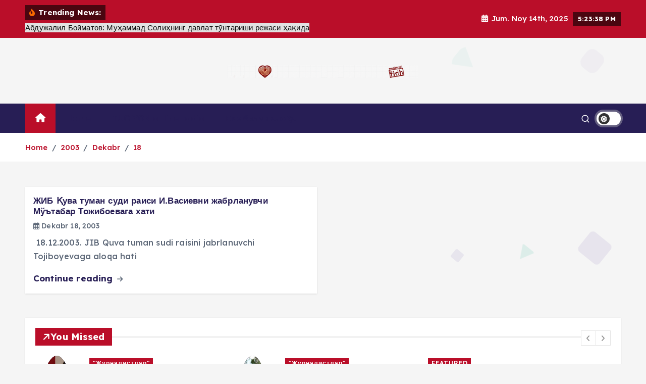

--- FILE ---
content_type: text/html; charset=UTF-8
request_url: https://mutabar.org/uz/date/2003/12/18
body_size: 19789
content:
<!doctype html>
<html lang="uz-UZ">
	<head>
		<meta charset="UTF-8">
		<meta name="viewport" content="width=device-width, initial-scale=1">
		<meta http-equiv="x-ua-compatible" content="ie=edge">
		
		<link rel="profile" href="https://gmpg.org/xfn/11">
		
		<title>18.12.2003</title>
<meta name='robots' content='max-image-preview:large' />
	<style>img:is([sizes="auto" i], [sizes^="auto," i]) { contain-intrinsic-size: 3000px 1500px }</style>
	<link rel="alternate" type="application/rss+xml" title=" &raquo; obunasi" href="https://mutabar.org/uz/feed" />
<link rel="alternate" type="application/rss+xml" title=" &raquo; bildirilgan fikrlar obunasi" href="https://mutabar.org/uz/comments/feed" />
<script type="text/javascript">
/* <![CDATA[ */
window._wpemojiSettings = {"baseUrl":"https:\/\/s.w.org\/images\/core\/emoji\/15.0.3\/72x72\/","ext":".png","svgUrl":"https:\/\/s.w.org\/images\/core\/emoji\/15.0.3\/svg\/","svgExt":".svg","source":{"concatemoji":"https:\/\/mutabar.org\/wp-includes\/js\/wp-emoji-release.min.js?ver=6.7.4"}};
/*! This file is auto-generated */
!function(i,n){var o,s,e;function c(e){try{var t={supportTests:e,timestamp:(new Date).valueOf()};sessionStorage.setItem(o,JSON.stringify(t))}catch(e){}}function p(e,t,n){e.clearRect(0,0,e.canvas.width,e.canvas.height),e.fillText(t,0,0);var t=new Uint32Array(e.getImageData(0,0,e.canvas.width,e.canvas.height).data),r=(e.clearRect(0,0,e.canvas.width,e.canvas.height),e.fillText(n,0,0),new Uint32Array(e.getImageData(0,0,e.canvas.width,e.canvas.height).data));return t.every(function(e,t){return e===r[t]})}function u(e,t,n){switch(t){case"flag":return n(e,"\ud83c\udff3\ufe0f\u200d\u26a7\ufe0f","\ud83c\udff3\ufe0f\u200b\u26a7\ufe0f")?!1:!n(e,"\ud83c\uddfa\ud83c\uddf3","\ud83c\uddfa\u200b\ud83c\uddf3")&&!n(e,"\ud83c\udff4\udb40\udc67\udb40\udc62\udb40\udc65\udb40\udc6e\udb40\udc67\udb40\udc7f","\ud83c\udff4\u200b\udb40\udc67\u200b\udb40\udc62\u200b\udb40\udc65\u200b\udb40\udc6e\u200b\udb40\udc67\u200b\udb40\udc7f");case"emoji":return!n(e,"\ud83d\udc26\u200d\u2b1b","\ud83d\udc26\u200b\u2b1b")}return!1}function f(e,t,n){var r="undefined"!=typeof WorkerGlobalScope&&self instanceof WorkerGlobalScope?new OffscreenCanvas(300,150):i.createElement("canvas"),a=r.getContext("2d",{willReadFrequently:!0}),o=(a.textBaseline="top",a.font="600 32px Arial",{});return e.forEach(function(e){o[e]=t(a,e,n)}),o}function t(e){var t=i.createElement("script");t.src=e,t.defer=!0,i.head.appendChild(t)}"undefined"!=typeof Promise&&(o="wpEmojiSettingsSupports",s=["flag","emoji"],n.supports={everything:!0,everythingExceptFlag:!0},e=new Promise(function(e){i.addEventListener("DOMContentLoaded",e,{once:!0})}),new Promise(function(t){var n=function(){try{var e=JSON.parse(sessionStorage.getItem(o));if("object"==typeof e&&"number"==typeof e.timestamp&&(new Date).valueOf()<e.timestamp+604800&&"object"==typeof e.supportTests)return e.supportTests}catch(e){}return null}();if(!n){if("undefined"!=typeof Worker&&"undefined"!=typeof OffscreenCanvas&&"undefined"!=typeof URL&&URL.createObjectURL&&"undefined"!=typeof Blob)try{var e="postMessage("+f.toString()+"("+[JSON.stringify(s),u.toString(),p.toString()].join(",")+"));",r=new Blob([e],{type:"text/javascript"}),a=new Worker(URL.createObjectURL(r),{name:"wpTestEmojiSupports"});return void(a.onmessage=function(e){c(n=e.data),a.terminate(),t(n)})}catch(e){}c(n=f(s,u,p))}t(n)}).then(function(e){for(var t in e)n.supports[t]=e[t],n.supports.everything=n.supports.everything&&n.supports[t],"flag"!==t&&(n.supports.everythingExceptFlag=n.supports.everythingExceptFlag&&n.supports[t]);n.supports.everythingExceptFlag=n.supports.everythingExceptFlag&&!n.supports.flag,n.DOMReady=!1,n.readyCallback=function(){n.DOMReady=!0}}).then(function(){return e}).then(function(){var e;n.supports.everything||(n.readyCallback(),(e=n.source||{}).concatemoji?t(e.concatemoji):e.wpemoji&&e.twemoji&&(t(e.twemoji),t(e.wpemoji)))}))}((window,document),window._wpemojiSettings);
/* ]]> */
</script>
<style id='wp-emoji-styles-inline-css' type='text/css'>

	img.wp-smiley, img.emoji {
		display: inline !important;
		border: none !important;
		box-shadow: none !important;
		height: 1em !important;
		width: 1em !important;
		margin: 0 0.07em !important;
		vertical-align: -0.1em !important;
		background: none !important;
		padding: 0 !important;
	}
</style>
<link rel='stylesheet' id='wp-block-library-css' href='https://mutabar.org/wp-includes/css/dist/block-library/style.min.css?ver=6.7.4' type='text/css' media='all' />
<style id='classic-theme-styles-inline-css' type='text/css'>
/*! This file is auto-generated */
.wp-block-button__link{color:#fff;background-color:#32373c;border-radius:9999px;box-shadow:none;text-decoration:none;padding:calc(.667em + 2px) calc(1.333em + 2px);font-size:1.125em}.wp-block-file__button{background:#32373c;color:#fff;text-decoration:none}
</style>
<style id='global-styles-inline-css' type='text/css'>
:root{--wp--preset--aspect-ratio--square: 1;--wp--preset--aspect-ratio--4-3: 4/3;--wp--preset--aspect-ratio--3-4: 3/4;--wp--preset--aspect-ratio--3-2: 3/2;--wp--preset--aspect-ratio--2-3: 2/3;--wp--preset--aspect-ratio--16-9: 16/9;--wp--preset--aspect-ratio--9-16: 9/16;--wp--preset--color--black: #000000;--wp--preset--color--cyan-bluish-gray: #abb8c3;--wp--preset--color--white: #ffffff;--wp--preset--color--pale-pink: #f78da7;--wp--preset--color--vivid-red: #cf2e2e;--wp--preset--color--luminous-vivid-orange: #ff6900;--wp--preset--color--luminous-vivid-amber: #fcb900;--wp--preset--color--light-green-cyan: #7bdcb5;--wp--preset--color--vivid-green-cyan: #00d084;--wp--preset--color--pale-cyan-blue: #8ed1fc;--wp--preset--color--vivid-cyan-blue: #0693e3;--wp--preset--color--vivid-purple: #9b51e0;--wp--preset--gradient--vivid-cyan-blue-to-vivid-purple: linear-gradient(135deg,rgba(6,147,227,1) 0%,rgb(155,81,224) 100%);--wp--preset--gradient--light-green-cyan-to-vivid-green-cyan: linear-gradient(135deg,rgb(122,220,180) 0%,rgb(0,208,130) 100%);--wp--preset--gradient--luminous-vivid-amber-to-luminous-vivid-orange: linear-gradient(135deg,rgba(252,185,0,1) 0%,rgba(255,105,0,1) 100%);--wp--preset--gradient--luminous-vivid-orange-to-vivid-red: linear-gradient(135deg,rgba(255,105,0,1) 0%,rgb(207,46,46) 100%);--wp--preset--gradient--very-light-gray-to-cyan-bluish-gray: linear-gradient(135deg,rgb(238,238,238) 0%,rgb(169,184,195) 100%);--wp--preset--gradient--cool-to-warm-spectrum: linear-gradient(135deg,rgb(74,234,220) 0%,rgb(151,120,209) 20%,rgb(207,42,186) 40%,rgb(238,44,130) 60%,rgb(251,105,98) 80%,rgb(254,248,76) 100%);--wp--preset--gradient--blush-light-purple: linear-gradient(135deg,rgb(255,206,236) 0%,rgb(152,150,240) 100%);--wp--preset--gradient--blush-bordeaux: linear-gradient(135deg,rgb(254,205,165) 0%,rgb(254,45,45) 50%,rgb(107,0,62) 100%);--wp--preset--gradient--luminous-dusk: linear-gradient(135deg,rgb(255,203,112) 0%,rgb(199,81,192) 50%,rgb(65,88,208) 100%);--wp--preset--gradient--pale-ocean: linear-gradient(135deg,rgb(255,245,203) 0%,rgb(182,227,212) 50%,rgb(51,167,181) 100%);--wp--preset--gradient--electric-grass: linear-gradient(135deg,rgb(202,248,128) 0%,rgb(113,206,126) 100%);--wp--preset--gradient--midnight: linear-gradient(135deg,rgb(2,3,129) 0%,rgb(40,116,252) 100%);--wp--preset--font-size--small: 13px;--wp--preset--font-size--medium: 20px;--wp--preset--font-size--large: 36px;--wp--preset--font-size--x-large: 42px;--wp--preset--spacing--20: 0.44rem;--wp--preset--spacing--30: 0.67rem;--wp--preset--spacing--40: 1rem;--wp--preset--spacing--50: 1.5rem;--wp--preset--spacing--60: 2.25rem;--wp--preset--spacing--70: 3.38rem;--wp--preset--spacing--80: 5.06rem;--wp--preset--shadow--natural: 6px 6px 9px rgba(0, 0, 0, 0.2);--wp--preset--shadow--deep: 12px 12px 50px rgba(0, 0, 0, 0.4);--wp--preset--shadow--sharp: 6px 6px 0px rgba(0, 0, 0, 0.2);--wp--preset--shadow--outlined: 6px 6px 0px -3px rgba(255, 255, 255, 1), 6px 6px rgba(0, 0, 0, 1);--wp--preset--shadow--crisp: 6px 6px 0px rgba(0, 0, 0, 1);}:where(.is-layout-flex){gap: 0.5em;}:where(.is-layout-grid){gap: 0.5em;}body .is-layout-flex{display: flex;}.is-layout-flex{flex-wrap: wrap;align-items: center;}.is-layout-flex > :is(*, div){margin: 0;}body .is-layout-grid{display: grid;}.is-layout-grid > :is(*, div){margin: 0;}:where(.wp-block-columns.is-layout-flex){gap: 2em;}:where(.wp-block-columns.is-layout-grid){gap: 2em;}:where(.wp-block-post-template.is-layout-flex){gap: 1.25em;}:where(.wp-block-post-template.is-layout-grid){gap: 1.25em;}.has-black-color{color: var(--wp--preset--color--black) !important;}.has-cyan-bluish-gray-color{color: var(--wp--preset--color--cyan-bluish-gray) !important;}.has-white-color{color: var(--wp--preset--color--white) !important;}.has-pale-pink-color{color: var(--wp--preset--color--pale-pink) !important;}.has-vivid-red-color{color: var(--wp--preset--color--vivid-red) !important;}.has-luminous-vivid-orange-color{color: var(--wp--preset--color--luminous-vivid-orange) !important;}.has-luminous-vivid-amber-color{color: var(--wp--preset--color--luminous-vivid-amber) !important;}.has-light-green-cyan-color{color: var(--wp--preset--color--light-green-cyan) !important;}.has-vivid-green-cyan-color{color: var(--wp--preset--color--vivid-green-cyan) !important;}.has-pale-cyan-blue-color{color: var(--wp--preset--color--pale-cyan-blue) !important;}.has-vivid-cyan-blue-color{color: var(--wp--preset--color--vivid-cyan-blue) !important;}.has-vivid-purple-color{color: var(--wp--preset--color--vivid-purple) !important;}.has-black-background-color{background-color: var(--wp--preset--color--black) !important;}.has-cyan-bluish-gray-background-color{background-color: var(--wp--preset--color--cyan-bluish-gray) !important;}.has-white-background-color{background-color: var(--wp--preset--color--white) !important;}.has-pale-pink-background-color{background-color: var(--wp--preset--color--pale-pink) !important;}.has-vivid-red-background-color{background-color: var(--wp--preset--color--vivid-red) !important;}.has-luminous-vivid-orange-background-color{background-color: var(--wp--preset--color--luminous-vivid-orange) !important;}.has-luminous-vivid-amber-background-color{background-color: var(--wp--preset--color--luminous-vivid-amber) !important;}.has-light-green-cyan-background-color{background-color: var(--wp--preset--color--light-green-cyan) !important;}.has-vivid-green-cyan-background-color{background-color: var(--wp--preset--color--vivid-green-cyan) !important;}.has-pale-cyan-blue-background-color{background-color: var(--wp--preset--color--pale-cyan-blue) !important;}.has-vivid-cyan-blue-background-color{background-color: var(--wp--preset--color--vivid-cyan-blue) !important;}.has-vivid-purple-background-color{background-color: var(--wp--preset--color--vivid-purple) !important;}.has-black-border-color{border-color: var(--wp--preset--color--black) !important;}.has-cyan-bluish-gray-border-color{border-color: var(--wp--preset--color--cyan-bluish-gray) !important;}.has-white-border-color{border-color: var(--wp--preset--color--white) !important;}.has-pale-pink-border-color{border-color: var(--wp--preset--color--pale-pink) !important;}.has-vivid-red-border-color{border-color: var(--wp--preset--color--vivid-red) !important;}.has-luminous-vivid-orange-border-color{border-color: var(--wp--preset--color--luminous-vivid-orange) !important;}.has-luminous-vivid-amber-border-color{border-color: var(--wp--preset--color--luminous-vivid-amber) !important;}.has-light-green-cyan-border-color{border-color: var(--wp--preset--color--light-green-cyan) !important;}.has-vivid-green-cyan-border-color{border-color: var(--wp--preset--color--vivid-green-cyan) !important;}.has-pale-cyan-blue-border-color{border-color: var(--wp--preset--color--pale-cyan-blue) !important;}.has-vivid-cyan-blue-border-color{border-color: var(--wp--preset--color--vivid-cyan-blue) !important;}.has-vivid-purple-border-color{border-color: var(--wp--preset--color--vivid-purple) !important;}.has-vivid-cyan-blue-to-vivid-purple-gradient-background{background: var(--wp--preset--gradient--vivid-cyan-blue-to-vivid-purple) !important;}.has-light-green-cyan-to-vivid-green-cyan-gradient-background{background: var(--wp--preset--gradient--light-green-cyan-to-vivid-green-cyan) !important;}.has-luminous-vivid-amber-to-luminous-vivid-orange-gradient-background{background: var(--wp--preset--gradient--luminous-vivid-amber-to-luminous-vivid-orange) !important;}.has-luminous-vivid-orange-to-vivid-red-gradient-background{background: var(--wp--preset--gradient--luminous-vivid-orange-to-vivid-red) !important;}.has-very-light-gray-to-cyan-bluish-gray-gradient-background{background: var(--wp--preset--gradient--very-light-gray-to-cyan-bluish-gray) !important;}.has-cool-to-warm-spectrum-gradient-background{background: var(--wp--preset--gradient--cool-to-warm-spectrum) !important;}.has-blush-light-purple-gradient-background{background: var(--wp--preset--gradient--blush-light-purple) !important;}.has-blush-bordeaux-gradient-background{background: var(--wp--preset--gradient--blush-bordeaux) !important;}.has-luminous-dusk-gradient-background{background: var(--wp--preset--gradient--luminous-dusk) !important;}.has-pale-ocean-gradient-background{background: var(--wp--preset--gradient--pale-ocean) !important;}.has-electric-grass-gradient-background{background: var(--wp--preset--gradient--electric-grass) !important;}.has-midnight-gradient-background{background: var(--wp--preset--gradient--midnight) !important;}.has-small-font-size{font-size: var(--wp--preset--font-size--small) !important;}.has-medium-font-size{font-size: var(--wp--preset--font-size--medium) !important;}.has-large-font-size{font-size: var(--wp--preset--font-size--large) !important;}.has-x-large-font-size{font-size: var(--wp--preset--font-size--x-large) !important;}
:where(.wp-block-post-template.is-layout-flex){gap: 1.25em;}:where(.wp-block-post-template.is-layout-grid){gap: 1.25em;}
:where(.wp-block-columns.is-layout-flex){gap: 2em;}:where(.wp-block-columns.is-layout-grid){gap: 2em;}
:root :where(.wp-block-pullquote){font-size: 1.5em;line-height: 1.6;}
</style>
<link rel='stylesheet' id='contact-form-7-css' href='https://mutabar.org/wp-content/plugins/contact-form-7/includes/css/styles.css?ver=6.0.3' type='text/css' media='all' />
<link rel='stylesheet' id='wp-cycle-text-announcement-css' href='https://mutabar.org/wp-content/plugins/wp-cycle-text-announcement/wp-cycle-text-style.css?ver=6.7.4' type='text/css' media='all' />
<link rel='stylesheet' id='slick-css' href='https://mutabar.org/wp-content/themes/newsmunch/assets/vendors/css/slick.css?ver=6.7.4' type='text/css' media='all' />
<link rel='stylesheet' id='all-css-css' href='https://mutabar.org/wp-content/themes/newsmunch/assets/vendors/css/all.min.css?ver=6.7.4' type='text/css' media='all' />
<link rel='stylesheet' id='animate-css' href='https://mutabar.org/wp-content/themes/newsmunch/assets/vendors/css/animate.min.css?ver=6.7.4' type='text/css' media='all' />
<link rel='stylesheet' id='newsmunch-core-css' href='https://mutabar.org/wp-content/themes/newsmunch/assets/css/core.css?ver=6.7.4' type='text/css' media='all' />
<link rel='stylesheet' id='newsmunch-theme-css' href='https://mutabar.org/wp-content/themes/newsmunch/assets/css/themes.css?ver=6.7.4' type='text/css' media='all' />
<link rel='stylesheet' id='newsmunch-woocommerce-css' href='https://mutabar.org/wp-content/themes/newsmunch/assets/css/woo-styles.css?ver=6.7.4' type='text/css' media='all' />
<link rel='stylesheet' id='newsmunch-dark-css' href='https://mutabar.org/wp-content/themes/newsmunch/assets/css/dark.css?ver=6.7.4' type='text/css' media='all' />
<link rel='stylesheet' id='newsmunch-responsive-css' href='https://mutabar.org/wp-content/themes/newsmunch/assets/css/responsive.css?ver=6.7.4' type='text/css' media='all' />
<link rel='stylesheet' id='newsmunch-style-css' href='https://mutabar.org/wp-content/themes/newsalert/style.css?ver=6.7.4' type='text/css' media='all' />
<style id='newsmunch-style-inline-css' type='text/css'>
.site--logo img { max-width: 500px !important;} .dt-container-md,.dt__slider-main .owl-dots {
						max-width: 2000px;
					}
	@media (min-width: 992px) {#dt-main {
					max-width:67%;
					flex-basis:67%;
				}
#dt-sidebar {
					max-width:33%;
					flex-basis:33%;
				}}

</style>
<link rel='stylesheet' id='newsmunch-google-fonts-css' href='https://mutabar.org/wp-content/fonts/22840db6baff9b026c1ea0264489a6c6.css' type='text/css' media='all' />
<link rel='stylesheet' id='wp-pagenavi-css' href='https://mutabar.org/wp-content/plugins/wp-pagenavi/pagenavi-css.css?ver=2.70' type='text/css' media='all' />
<link rel='stylesheet' id='newsalert-parent-theme-style-css' href='https://mutabar.org/wp-content/themes/newsmunch/style.css?ver=6.7.4' type='text/css' media='all' />
<link rel='stylesheet' id='sociable-front-css-css' href='https://mutabar.org/wp-content/plugins/sociable-re/sociable.css?ver=6.7.4' type='text/css' media='all' />
<script type="text/javascript" src="https://mutabar.org/wp-includes/js/jquery/jquery.min.js?ver=3.7.1" id="jquery-core-js"></script>
<script type="text/javascript" src="https://mutabar.org/wp-includes/js/jquery/jquery-migrate.min.js?ver=3.4.1" id="jquery-migrate-js"></script>
<script type="text/javascript" src="https://mutabar.org/wp-content/plugins/wp-cycle-text-announcement/js/jquery.cycle.all.latest.js?ver=6.7.4" id="jquery.cycle.all.latest-js"></script>
<script type="text/javascript" src="https://mutabar.org/wp-content/themes/newsmunch/assets/vendors/js/slick.min.js?ver=1" id="slick-js"></script>
<script type="text/javascript" src="https://mutabar.org/wp-content/plugins/sociable-re/addtofavorites.js?ver=6.7.4" id="sociable-addtofavorites-js"></script>
<link rel="https://api.w.org/" href="https://mutabar.org/wp-json/" /><link rel="EditURI" type="application/rsd+xml" title="RSD" href="https://mutabar.org/xmlrpc.php?rsd" />
<meta name="generator" content="WordPress 6.7.4" />
	<style type="text/css">
			body header .site--logo .site--title,
		body header .site--logo .site--description {
			position: absolute;
			clip: rect(1px, 1px, 1px, 1px);
		}
		</style>
		</head>
<body class="archive date wp-custom-logo newsalert dt-section--title-five hfeed sticky-header sticky-sidebar btn--effect-one">
	 <div class="dt_readingbar-wrapper">
        <div class="dt_readingbar"></div>
    </div>
	<div id="page" class="site">
		<a class="skip-link screen-reader-text" href="#content">Skip to content</a>
	
	<header id="dt_header" class="dt_header header--four menu_active-three">
	<div class="dt_header-inner">
					<div class="dt_header-topbar dt-d-lg-block dt-d-none">
					<div class="dt-container-md">
		<div class="dt-row">
			<div class="dt-col-lg-7 dt-col-12">
				<div class="dt_header-wrap left">
							<div class="widget dt-news-headline">
							<strong class="dt-news-heading"><i class="fas fa-fire-alt"></i> Trending News:</strong>
						<span class="dt_heading dt_heading_2">
				<span class="dt_heading_inner">
					<b class="is_on"><a href="https://mutabar.org/uz/2019/07/27063" rel="bookmark">Абдужалил Бойматов: Муҳаммад Солиҳнинг давлат тўнтариши режаси ҳақида</a></b><b class=""><a href="https://mutabar.org/uz/2019/07/27074" rel="bookmark">Ҳаракат: Салой Мадамин давлат тўнтариши қилмоқчи эмас, шунчаки лўттибоз холос!</a></b><b class=""><a href="https://mutabar.org/uz/2019/07/27019" rel="bookmark">Салай Мадаминов Ўзбекистонда давлат тўнтариши уюштириш йўлидаги жиноий режалари ҳақида сўзлайди!</a></b><b class=""><a href="https://mutabar.org/uz/2019/06/27010" rel="bookmark">Диктатор Ислом Каримовдан қолган мерос – Маъмурий ҳуқуқбузарлик сиёсий қатағон қуроли (Мақола № 2)</a></b><b class=""><a href="https://mutabar.org/uz/2019/06/26989" rel="bookmark">Диктатор Ислом Каримовдан қолган мерос &#8211; Маъмурий ҳуқуқбузарлик сиёсий қатағон қуроли (Мақола № 1)</a></b><b class=""><a href="https://mutabar.org/uz/2019/06/26974" rel="bookmark">Ҳуқуқ ҳимоячиси дегани, бу &#8211; жасорат, қаҳрамонлик демакдир. Қўрқоқларга ва мунофиқларга бизни орамизда жой йўқ!</a></b><b class=""><a href="https://mutabar.org/uz/2019/06/26922" rel="bookmark">Мўътабар Тожибоева: Фуқароларнинг ҳуқуқлари ва эркинликларини оёқ ости қилишни бас қилинг, жаноб судья!</a></b><b class=""><a href="https://mutabar.org/uz/2019/06/26916" rel="bookmark">Собиқ сиёсий маҳкум Ғанихон Маматхоновни реабилитация қилиш масаласи Олий судда кўрилиши бошланди</a></b><b class=""><a href="https://mutabar.org/uz/2019/06/26905" rel="bookmark">“Эзгулик” жамияти фаоли Абдуҳаким Пўлатов озод қилиниши керак!</a></b><b class=""><a href="https://mutabar.org/uz/2019/05/26825" rel="bookmark">Зокир Алиев: Германия Президенти Франк – Вальтер Штайнмайер жанобларига!</a></b><b class=""><a href="https://mutabar.org/uz/2019/05/26804" rel="bookmark">БМТнинг қийноқларга қарши қўмитаси ҳимоясида бўлган Хайрулло Турсунов яна қийноқларга дучор бўлмоқда!</a></b><b class=""><a href="https://mutabar.org/uz/2019/05/26746" rel="bookmark">Андижон қатлиоми фитналари: Далиллар тилга кирганда &#8211; Андижон ва Фарғона вилояти медицина муассасалари жавоблари</a></b><b class=""><a href="https://mutabar.org/uz/2019/05/26725" rel="bookmark">Андижон қатлиоми фитналари: Далиллар тилга кирганда &#8211; Қўқон Автотранспорт Коллежи</a></b><b class=""><a href="https://mutabar.org/uz/2019/05/26701" rel="bookmark">Андижон қатлиоми фитналари: Далиллар тилга кирганда &#8211; Қўқондаги 32 мактаб</a></b><b class=""><a href="https://mutabar.org/uz/2019/05/26618" rel="bookmark">Андижон қатлиоми фитналари: Далиллар тилга кирганда &#8211; Фарғона Давлат Университети</a></b><b class=""><a href="https://mutabar.org/uz/2019/05/26603" rel="bookmark">Мўътабар Тожибоева: Андижон фожиасини унутиш, қатағон қурбонларига нисбатан ҳиёнатдир!</a></b><b class=""><a href="https://mutabar.org/uz/2019/02/25638" rel="bookmark">Искандар Худойберганов: &laquo;Хавотир олманглар, саломатлигим яхши&#8230;&raquo;</a></b><b class=""><a href="https://mutabar.org/uz/2019/02/25578" rel="bookmark">Олимжон Тўхтаназаров: Мен энди сизлар билан бир сафда тура олмайман!</a></b><b class=""><a href="https://mutabar.org/uz/2019/02/25572" rel="bookmark">Ўқувчидан мактуб: Жиззах вилояти прокуратурасининг банги прокурорлари</a></b><b class=""><a href="https://mutabar.org/uz/2019/02/25435" rel="bookmark">&laquo;Террористик жиноий гуруҳ етакчиси&raquo; оиласини Ўзбекистон ҳукумати ва тегишли бошқарув идоралари ўз ҳимояларига олишлари даркор!</a></b><b class=""><a href="https://mutabar.org/uz/2019/02/25420" rel="bookmark">Жаноб судьялар, ногирон ота оналар ва ўнлаб вояга етмаган гўдакларга қилган зулмингиз судьялик қасамёдингизга ҳиёнат эмасми?</a></b><b class=""><a href="https://mutabar.org/uz/2019/02/25207" rel="bookmark">Тошкент вилояти, Қуйичирчиқ туманидаги “Baliqchi” Акционерлик Жамияти раҳбари Абдураҳим Пирвалиев қамоққа олинди</a></b><b class=""><a href="https://mutabar.org/uz/2019/02/25214" rel="bookmark">Лондондаги Иронтекс ва Гратум компаниялари таъсисчи бўлган “CLUSTER” хориж инвестори юзлаб ишчилар ҳуқуқлари топталиши эвазига Ўзбекистонга келмоқда!</a></b><b class=""><a href="https://mutabar.org/uz/2019/02/25263" rel="bookmark">“ТСТ FISH cluster” МЧЖ ғайриқонуний қилмишлари ортидан 640 нафар ишчилар ҳуқуқлари бузилиб, улар исён қилдилар!</a></b><b class=""><a href="https://mutabar.org/uz/2019/02/25286" rel="bookmark">&laquo;Балиқчи&raquo; АЖ Кузатув кенгаши йиғилишини чақириб, хиссадорлар ҳуқуқини ҳимоя қилиш масаласини хал этишимиз даркор!</a></b><b class=""><a href="https://mutabar.org/uz/2019/02/25272" rel="bookmark">Сизлар “Балиқчи” АЖ хиссадорларининг мулк ҳуқуқини бузяпсизлар ва қилмишларингда жиноят аломатлари мавжуд!</a></b><b class=""><a href="https://mutabar.org/uz/2019/02/25277" rel="bookmark">«ТСТ Fish cluster» МЧЖ томонидан “Балиқчи” АЖнинг тадбиркорлик фаолиятига аралашиш ва тўсқинлик қилиш холатлари содир қилинмоқда</a></b><b class=""><a href="https://mutabar.org/uz/2019/02/25197" rel="bookmark">Ўзбекистон Республикаси Олий судининг “Ишонч телефони” маркази Низомини таcдиқлаш бўйича Олий суд Раёсати қарори</a></b><b class=""><a href="https://mutabar.org/uz/2019/02/25192" rel="bookmark">Kun.uz: Таъқиқланган ташкилот таркибига кириб қолганларни афв этиш тартиби қандай бўлади? ​</a></b><b class=""><a href="https://mutabar.org/uz/2019/01/25175" rel="bookmark">М.Тожибоева: Ҳимоямдаги &laquo;Жиҳодчилар&raquo; гуруҳи &laquo;етакчиси&raquo;, унинг &laquo;жиноий шериклари&raquo; маъмурий ҳамда жиноят ишини махсус комиссия қайтадан кўриб чиқишини талаб қиламан!</a></b><b class=""><a href="https://mutabar.org/uz/2019/01/25147" rel="bookmark">Рўзибой Азимий: ДХХ ва ИИВ нафратимизни жунбушга келтираётир, бундан Мирзиёев бехабар(ми)?</a></b><b class=""><a href="https://mutabar.org/uz/2019/01/25144" rel="bookmark">Муҳтарам олий суд раиси бизларни ғайриқонуний ҳибсга олишга ва укам Илҳомни ўлдирилишига бош сабабчи солиқ идораси мансабдорларига чора кўринг!</a></b><b class=""><a href="https://mutabar.org/uz/2019/01/25036" rel="bookmark">Раҳим Ибодов: Жаноб олий суд раиси бизнинг оиламизга нисбатан қилинган разолатни охиригача бартараф этинг!</a></b><b class=""><a href="https://mutabar.org/uz/2019/01/24749" rel="bookmark">Ҳақиқатни баралла айта оладиган журналистика бўлмас экан, Ўзбекистондаги ислохотлар кутганимиздек натижа бермайди!</a></b><b class=""><a href="https://mutabar.org/uz/2019/01/24721" rel="bookmark">Мўътабар Тожибоева: Бугунги HRW ташкилотининг Ўзбекистонликларга &laquo;ақл ўргатиш&raquo;га маънавий ҳаққи борми ўзи?!</a></b><b class=""><a href="https://mutabar.org/uz/2019/01/24696" rel="bookmark">Толиб Ёқуб: Ҳужум</a></b><b class=""><a href="https://mutabar.org/uz/2019/01/24665" rel="bookmark">Рўзибой Азимий: Ўзингиз ислоҳ қилган ДХХга ўзингизни кучингиз етмайдими?</a></b><b class=""><a href="https://mutabar.org/uz/2019/01/24690" rel="bookmark">Толиб Ёқуб: Ўзбекистон Республикаси Президенти Шавкат Мирзиёевга Мурожаат!</a></b><b class=""><a href="https://mutabar.org/uz/2018/12/24638" rel="bookmark">Россиядаги меҳнат мухожирининг янги йил остонасида Ўзбекистон Президентига надоматли ноласи!</a></b><b class=""><a href="https://mutabar.org/uz/2018/12/24682" rel="bookmark">Толиб Ёқуб: Катта ёлғон</a></b><b class=""><a href="https://mutabar.org/uz/2018/12/24585" rel="bookmark">«Ана сюрпризу, мана сюрприз!» мақоласи юзасидан Матлуба Азаматованинг журналистик суриштируви</a></b><b class=""><a href="https://mutabar.org/uz/2018/12/24678" rel="bookmark">Устозимиз Толиб Ёқубов ўз фаолиятини давом эттираётгани ҳақида хабар!</a></b><b class=""><a href="https://mutabar.org/uz/2018/11/24326" rel="bookmark">Рўзибой Азимий: Ҳурматли Шавкат Миромонович, мени шахсан ўз ҳимоянгизга олишингизни сўрайман!</a></b><b class=""><a href="https://mutabar.org/uz/2018/11/24257" rel="bookmark">Толиб Ёқуб: Пул ислоҳоти ҳақида икки оғиз сўз</a></b><b class=""><a href="https://mutabar.org/uz/2018/11/24253" rel="bookmark">Толиб Ёқуб: Ўзбекистон шакар экспорти бўйича МДҲда етакчи давлатга айланиши мумкин</a></b><b class=""><a href="https://mutabar.org/uz/2018/11/24246" rel="bookmark">Толиб Ёқуб: Пахта ва пилла &#8211; Ўзбекистон учун қай бири фойдали?</a></b><b class=""><a href="https://mutabar.org/uz/2018/11/24243" rel="bookmark">Толиб Ёқуб: СССРдан қолган руслаштириш сиёсатидан воз кечиш вақти келди</a></b><b class=""><a href="https://mutabar.org/uz/2018/11/24236" rel="bookmark">Толиб Ёқуб: Францияда нега свет ўчмайди?</a></b><b class=""><a href="https://mutabar.org/uz/2018/11/24224" rel="bookmark">Саида Камалованинг ўлими кимга фойда келтирди?! Бизларни Париж судида учинчи тараф сифатида сўроқ қилишни талаб қиламиз!</a></b><b class=""><a href="https://mutabar.org/uz/2018/11/24199" rel="bookmark">Камолиддин Раббимий: ДХХ – марказий сиёсий субъектлигини сақлаб қолиш ҳаракатида</a></b><b class=""><a href="https://mutabar.org/uz/2018/11/24178" rel="bookmark">Мўътабар Тожибоева ва Ўзбекистон ҳукумати мулоқоти</a></b><b class=""><a href="https://mutabar.org/uz/2018/10/24169" rel="bookmark">Халқаро анжуманга киритилмаган Нобель мукофоти номинантлари. (Қийноқлар ороли асираси &#8211; Зулмат қаърида. № 20)</a></b><b class=""><a href="https://mutabar.org/uz/2018/10/24155" rel="bookmark">Нима, менга ҳамма нарса мумкин деб ўйлаяпсанми? (Қийноқлар ороли асираси &#8211; Зулмат қаърида. № 19)</a></b><b class=""><a href="https://mutabar.org/uz/2018/10/24147" rel="bookmark">Гитлер концлагерини эсга солувчи Ўзбекистон Республикаси ГИМНИ! (Қийноқлар ороли асираси &#8211; Зулмат қаърида. № 18)</a></b><b class=""><a href="https://mutabar.org/uz/2018/10/24138" rel="bookmark">Жазо изолятори (ШИЗО)га қамаш учун уюштирилган фитналар! (Қийноқлар ороли асираси &#8211; Зулмат қаърида. № 17)</a></b><b class=""><a href="https://mutabar.org/uz/2018/10/24130" rel="bookmark">Инсон ҳуқуқи билан шуғулланишга сен ҳақли эмассан! (Қийноқлар ороли асираси &#8211; Зулмат қаърида. № 16)</a></b><b class=""><a href="https://mutabar.org/uz/2018/10/23853" rel="bookmark">Хорижда истиқомат қилаётган ватандошлар билан ҳамкорлик соҳасида Ўзбекистон Республикаси давлат сиёсатини янада такомиллаштириш чора-тадбирлари тўғрисида</a></b><b class=""><a href="https://mutabar.org/uz/2018/10/24121" rel="bookmark">Конституция ва қонунларга зид бўлган Қамоқхона ички режими! (Қийноқлар ороли асираси &#8211; Зулмат қаърида. № 15)</a></b><b class=""><a href="https://mutabar.org/uz/2018/10/24110" rel="bookmark">&laquo;Хизмат сафари&raquo;га жўнатилган &laquo;ЛОХМАЧ&raquo;лар! (Қийноқлар ороли асираси &#8211; Зулмат қаърида. № 14)</a></b><b class=""><a href="https://mutabar.org/uz/2018/10/24071" rel="bookmark">Фарғона тергов ҳибсхонасидаги қийноқлар ҳақида БМТга билдирги (Қийноқлар ороли асираси &#8211; Зулмат қаърида. № 13)</a></b><b class=""><a href="https://mutabar.org/uz/2018/10/24061" rel="bookmark">Жамоатчилик назорати?! Кимга керак экан бу?! Йиғиштиринг! (Қийноқлар ороли асираси &#8211; Зулмат қаърида. № 12)</a></b><b class=""><a href="https://mutabar.org/uz/2018/10/24041" rel="bookmark">Ҳимоям йўлида қурбон бўлган Маҳаррам опам! (Қийноқлар ороли асираси &#8211; Зулмат қаърида. № 11)</a></b><b class=""><a href="https://mutabar.org/uz/2018/10/23969" rel="bookmark">Ёлланма адвокатнинг ҳимоясига муҳтож эмасман! (Қийноқлар ороли асираси &#8211; Зулмат қаърида. № 10)</a></b><b class=""><a href="https://mutabar.org/uz/2018/10/23967" rel="bookmark">Бўғзимга тиралган пичоқ! (Қийноқлар ороли асираси &#8211; Зулмат қаърида. № 9)</a></b><b class=""><a href="https://mutabar.org/uz/2018/10/23833" rel="bookmark">Дунё жамоатчилигига Бойсунлик фитна қурбони бўлаётган Абдураҳимовлар оиласи вакиллари номидан мурожаатнома!</a></b><b class=""><a href="https://mutabar.org/uz/2018/10/23946" rel="bookmark">Ичак-чавоғингни чиқариб, қўлингга тутқазаман! (Қийноқлар ороли асираси &#8211; Зулмат қаърида. № 8)</a></b><b class=""><a href="https://mutabar.org/uz/2018/10/24006" rel="bookmark">Ғанихон Маматхонов: Қачон халқ бўласан, эй Сен Ўзбегим! (Қийноқлар ороли асираси &#8211; Зулмат қаърида. № 7)</a></b><b class=""><a href="https://mutabar.org/uz/2018/10/23927" rel="bookmark">Зўравонлар исканжасида! (Қийноқлар ороли асираси – Зулмат қаърида. № 6)</a></b><b class=""><a href="https://mutabar.org/uz/2018/10/23924" rel="bookmark">Менинг қамалишимга асосий сабаб, бу &#8211; АНДИЖОН ҚАТЛИОМИ! (Қийноқлар ороли асираси &#8211; Зулмат қаърида. № 5)</a></b><b class=""><a href="https://mutabar.org/uz/2018/10/23802" rel="bookmark">Бузилган ҳуқуқ ва эркинлигини суд орқали тиклаши ортидан жиноятчига &laquo;айланган&raquo; Бойсунлик маҳалла котиби тарихи</a></b><b class=""><a href="https://mutabar.org/uz/2018/10/23881" rel="bookmark">Ирландия сафари олдидаги хавотир ҳамда огоҳлантирувчи қўнғироқ (Қийноқлар ороли асираси &#8211; Зулмат қаърида. № 4)</a></b><b class=""><a href="https://mutabar.org/uz/2018/10/23900" rel="bookmark">&laquo;Олтин бошли қасоскор аёл&raquo; детектив қисса жиноят қуроли эдими?! (Қийноқлар ороли асираси &#8211; Зулмат қаърида. № 3)</a></b><b class=""><a href="https://mutabar.org/uz/2018/10/23893" rel="bookmark">Адолатсиз судда ҳимоя нутқи сўзлашдан қатъий бош тортаман! (Қийноқлар ороли асираси &#8211; Зулмат қаърида. № 2)</a></b><b class=""><a href="https://mutabar.org/uz/2018/10/23887" rel="bookmark">&laquo;Қийноқлар ороли асираси&raquo; нелар ҳақда сўйлайди?! (Қийноқлар ороли асираси &#8211; Зулмат қаърида. № 1)</a></b><b class=""><a href="https://mutabar.org/uz/2018/10/23882" rel="bookmark">Мамадали Маҳмудов: &laquo;Қийноқлар ороли асираси&raquo; &laquo;Кафансиз кўмилганлар&raquo;дан ҳам Аянчли, Даҳшатли, Фожеали!</a></b><b class=""><a href="https://mutabar.org/uz/2018/10/23775" rel="bookmark">Мўътабар Тожибоева: Мияссар синглим, Сизни ўлимингиз оилавий зўравонликка қарши исён тимсоли бўлиб тарихда қолажак!</a></b><b class=""><a href="https://mutabar.org/uz/2018/10/23707" rel="bookmark">Инсонларни яшаш ҳуқуқидан махрум қилаётган газ балонлари порлашларига боғлиқ муаммоларга жиддий ёндашиш даркор!</a></b><b class=""><a href="https://mutabar.org/uz/2018/10/23687" rel="bookmark">O‘zLiDeP вакили, депутат ва журналист Олимжон Тўхтаназаровга қарши уюштирилган фитнани фош қилишни Мирзиёевдан талаб қиламиз!</a></b><b class=""><a href="https://mutabar.org/uz/2018/09/23675" rel="bookmark">Дадахон Ҳасан: Таржимаи ҳолим маним китобидан (3-4-қисм)</a></b><b class=""><a href="https://mutabar.org/uz/2018/09/23667" rel="bookmark">Дадахон Ҳасан: Таржимаи ҳолим маним (1-2 қисм)</a></b><b class=""><a href="https://mutabar.org/uz/2018/09/23630" rel="bookmark">Бухородаги коррупционер мансабдорлар эркатойлари Ражаббой ва Жобир Очиловлар ўз жиноятларини давом эттирмоқдалар!</a></b><b class=""><a href="https://mutabar.org/uz/2018/09/23620" rel="bookmark">Жаноб олий суд раиси мени ва МХХнинг қийноқлари қурбони марҳум укам Илҳом Ибодовни оқлашга ажрим чиқаринг!</a></b><b class=""><a href="https://mutabar.org/uz/2018/09/23539" rel="bookmark">Рўзибой Азимий: Фуқаролиги бӯлмаган шахслар ҳамон етим қўзи каби яшамоқда!</a></b><b class=""><a href="https://mutabar.org/uz/2018/09/23530" rel="bookmark">Эркин минбар: Мактаб формаси бўйича тарафларга сўз берамиз!</a></b><b class=""><a href="https://mutabar.org/uz/2018/09/23513" rel="bookmark">Конституцияда кўрсатилган ҳуқуқини суд орқали ҳимоя қилмоқчи бўлган фаол 15 суткага маъмурий қамоқ жазосига тортилди!</a></b><b class=""><a href="https://mutabar.org/uz/2018/09/23501" rel="bookmark">Қаторингда норинг бордир йиғлама!..</a></b><b class=""><a href="https://mutabar.org/uz/2018/09/23375" rel="bookmark">Халқимиз тўйи! Миллатимиз чинори &#8211; Ўзбекистон халқ шоири Шукрулло 97 ёшда!</a></b><b class=""><a href="https://mutabar.org/uz/2018/09/23368" rel="bookmark">Юбилей муборак! Давлат ва сиёсат арбоби Бобур Маликов 70 ёшда!</a></b><b class=""><a href="https://mutabar.org/uz/2018/09/23360" rel="bookmark">Қутлов! Азиз устозимиз Жаҳонгир Муҳаммадни пайғамбар ёши билан табриклаймиз!</a></b><b class=""><a href="https://mutabar.org/uz/2018/08/22938" rel="bookmark">Диққат, эълон! “РЕАБИЛИТАЦИЯ” Жамоатчилик Кенгаши ташкил этиш ҳақида  МУРОЖААТНОМА</a></b><b class=""><a href="https://mutabar.org/uz/2018/08/22935" rel="bookmark">Расул Кушербаев: Никита Макаренко халқ душмани эмас,  у жамиятимизнинг онгли аъзоси!</a></b><b class=""><a href="https://mutabar.org/uz/2018/08/22861" rel="bookmark">Муҳаммад Исмоил: Мен қачон сўзга чиқаман? (Ҳикоя)</a></b><b class=""><a href="https://mutabar.org/uz/2018/08/22850" rel="bookmark">Дадахон Ёқубов: Мен ҳам унутилган ва ҳўрланган депутатлардан бириман&#8230;</a></b><b class=""><a href="https://mutabar.org/uz/2018/08/22844" rel="bookmark">Улуғбек Бакир: Табриклаймиз! Қутлаймиз! Бугун Мўътабар Тожибоева туғилган кун!</a></b><b class=""><a href="https://mutabar.org/uz/2018/08/22826" rel="bookmark">Рўзибой Азимий: Ўзбегимнинг Мўътабари &#8211; Мўътабар Тожибоева!</a></b><b class=""><a href="https://mutabar.org/uz/2018/08/22815" rel="bookmark">Қийноқлар ороли асираси: Темир панжараларни ёриб ўтган Фронтлайннинг табрик гулдастаси!</a></b><b class=""><a href="https://mutabar.org/uz/2018/08/22955" rel="bookmark">Улуғбек Бакир: Фактлар, рақамлар, кузатишлар (2-қисм) Европада тунги клублар ва ичиш-чекиш қандай? Норвегия ва Ўзбекистон</a></b><b class=""><a href="https://mutabar.org/uz/2018/08/22951" rel="bookmark">Улуғбек Бакир: Фактлар, рақамлар, кузатишлар (1-қисм). Европада тунги клублар ва ичиш-чекиш қандай?</a></b><b class=""><a href="https://mutabar.org/uz/2018/08/18737" rel="bookmark">Ҳукуматнинг ёлғонларига, маддоҳликларига кўмак бериб келган &laquo;фаоллар&raquo; ҳақида маълумот</a></b><b class=""><a href="https://mutabar.org/uz/2018/08/22743" rel="bookmark">13 йилдан ортибдики “Болам!” деб кўз юмиб, “Болажоним тирикмисан?! Садо бер!” дея кўзда ёш билан уйғонаман!</a></b>				</span>
			</span>
		</div>
					</div>
			</div>
			<div class="dt-col-lg-5 dt-col-12">
				<div class="dt_header-wrap right">
							<div class="widget dt-current-date">
							<span>
					<i class="fas fa-calendar-alt"></i> 
					Jum. Noy 14th, 2025 				</span>
										<span id="dt-time" class="dt-time"></span>
				
		</div>
										</div>
			</div>
		</div>
	</div>
				</div>
				<div class="dt_header-navwrapper">
			<div class="dt_header-navwrapperinner">
				<!--=== / Start: DT_Navbar / === -->
				<div class="dt_navbar dt-d-none dt-d-lg-block">
					<div class="dt_navbar-wrapper is--sticky">
						<div class="dt_navbar-inner " >
							<div class="dt-container-md">
								<div class="dt-row">                                        
									<div class="dt-col-md"></div>
									<div class="dt-col-md">
										<div class="site--logo">
											<a href="https://mutabar.org/uz/" class="custom-logo-link" rel="home"><img width="900" height="60" src="https://mutabar.org/wp-content/uploads/2015/12/logo.gif" class="custom-logo" alt="" decoding="async" fetchpriority="high" /></a>												</div>
									</div>
									<div class="dt-col-md"></div>
								</div>
							</div>
						</div>
						<div class="dt_navbar-menus">
							<div class="dt-container-md">
								<div class="dt-row">
									<div class="dt-col-12">										
										<div class="dt_navbar-menu">
											<nav class="dt_navbar-nav">
																								<span class="dt_home-icon"><a href="https://mutabar.org/uz" class="nav-link" aria-current="page"><i class="fas fa-home"></i></a></span>
												<ul class="dt_navbar-mainmenu"><li class="nav-item menu-item "><a class="nav-link " href="https://mutabar.org/uz/" title="Home">Home</a></li><li class="nav-item menu-item page_item dropdown page-item-2"><a class="nav-link" href="https://mutabar.org/uz/radio">TUG&#8217;YON online radio</a></li><li class="nav-item menu-item page_item dropdown page-item-12045"><a class="nav-link" href="https://mutabar.org/uz/contact-uz">Биз билан алоқа</a></li></ul>
											</nav>
											<div class="dt_navbar-right">
												<ul class="dt_navbar-list-right">
													<li class="dt_navbar-widget-item">
																											</li>
																										<li class="dt_navbar-search-item">
	<button class="dt_navbar-search-toggle"><svg class="icon"><use xlink:href="https://mutabar.org/wp-content/themes/newsmunch/assets/icons/icons.svg#search-icon"></use></svg></button>
	<div class="dt_search search--header">
		<form method="get" class="dt_search-form" action="https://mutabar.org/uz/" aria-label="search again">
			<label for="dt_search-form-1">
				 				<span class="screen-reader-text">Search for:</span>
				<input type="search" id="dt_search-form-1" class="dt_search-field" placeholder="search Here" value="" name="s" />
			</label>
			<button type="submit" class="dt_search-submit search-submit"><i class="fas fa-search" aria-hidden="true"></i></button>
		</form>
				<button type="button" class="dt_search-close site--close"></button>
	</div>
</li>
																																								<li class="dt_switcherdarkbtn-item">
		<button type="button" class="dt_switcherdarkbtn"></button>
	</li>
																																						</ul>
											</div>
										</div>
									</div>
								</div>
							</div>
						</div>
					</div>
				</div>
				<!--=== / End: DT_Navbar / === -->
				<!--=== / Start: DT_Mobile Menu / === -->
				<div class="dt_mobilenav dt-d-lg-none">
											<div class="dt_mobilenav-topbar">
							<button type="button" class="dt_mobilenav-topbar-toggle"><i class="fas fa-angle-double-down" aria-hidden="true"></i></button>
							<div class="dt_mobilenav-topbar-content">
								<div class="dt_header-topbar">
										<div class="dt-container-md">
		<div class="dt-row">
			<div class="dt-col-lg-7 dt-col-12">
				<div class="dt_header-wrap left">
							<div class="widget dt-news-headline">
							<strong class="dt-news-heading"><i class="fas fa-fire-alt"></i> Trending News:</strong>
						<span class="dt_heading dt_heading_2">
				<span class="dt_heading_inner">
					<b class="is_on"><a href="https://mutabar.org/uz/2019/07/27063" rel="bookmark">Абдужалил Бойматов: Муҳаммад Солиҳнинг давлат тўнтариши режаси ҳақида</a></b><b class=""><a href="https://mutabar.org/uz/2019/07/27074" rel="bookmark">Ҳаракат: Салой Мадамин давлат тўнтариши қилмоқчи эмас, шунчаки лўттибоз холос!</a></b><b class=""><a href="https://mutabar.org/uz/2019/07/27019" rel="bookmark">Салай Мадаминов Ўзбекистонда давлат тўнтариши уюштириш йўлидаги жиноий режалари ҳақида сўзлайди!</a></b><b class=""><a href="https://mutabar.org/uz/2019/06/27010" rel="bookmark">Диктатор Ислом Каримовдан қолган мерос – Маъмурий ҳуқуқбузарлик сиёсий қатағон қуроли (Мақола № 2)</a></b><b class=""><a href="https://mutabar.org/uz/2019/06/26989" rel="bookmark">Диктатор Ислом Каримовдан қолган мерос &#8211; Маъмурий ҳуқуқбузарлик сиёсий қатағон қуроли (Мақола № 1)</a></b><b class=""><a href="https://mutabar.org/uz/2019/06/26974" rel="bookmark">Ҳуқуқ ҳимоячиси дегани, бу &#8211; жасорат, қаҳрамонлик демакдир. Қўрқоқларга ва мунофиқларга бизни орамизда жой йўқ!</a></b><b class=""><a href="https://mutabar.org/uz/2019/06/26922" rel="bookmark">Мўътабар Тожибоева: Фуқароларнинг ҳуқуқлари ва эркинликларини оёқ ости қилишни бас қилинг, жаноб судья!</a></b><b class=""><a href="https://mutabar.org/uz/2019/06/26916" rel="bookmark">Собиқ сиёсий маҳкум Ғанихон Маматхоновни реабилитация қилиш масаласи Олий судда кўрилиши бошланди</a></b><b class=""><a href="https://mutabar.org/uz/2019/06/26905" rel="bookmark">“Эзгулик” жамияти фаоли Абдуҳаким Пўлатов озод қилиниши керак!</a></b><b class=""><a href="https://mutabar.org/uz/2019/05/26825" rel="bookmark">Зокир Алиев: Германия Президенти Франк – Вальтер Штайнмайер жанобларига!</a></b><b class=""><a href="https://mutabar.org/uz/2019/05/26804" rel="bookmark">БМТнинг қийноқларга қарши қўмитаси ҳимоясида бўлган Хайрулло Турсунов яна қийноқларга дучор бўлмоқда!</a></b><b class=""><a href="https://mutabar.org/uz/2019/05/26746" rel="bookmark">Андижон қатлиоми фитналари: Далиллар тилга кирганда &#8211; Андижон ва Фарғона вилояти медицина муассасалари жавоблари</a></b><b class=""><a href="https://mutabar.org/uz/2019/05/26725" rel="bookmark">Андижон қатлиоми фитналари: Далиллар тилга кирганда &#8211; Қўқон Автотранспорт Коллежи</a></b><b class=""><a href="https://mutabar.org/uz/2019/05/26701" rel="bookmark">Андижон қатлиоми фитналари: Далиллар тилга кирганда &#8211; Қўқондаги 32 мактаб</a></b><b class=""><a href="https://mutabar.org/uz/2019/05/26618" rel="bookmark">Андижон қатлиоми фитналари: Далиллар тилга кирганда &#8211; Фарғона Давлат Университети</a></b><b class=""><a href="https://mutabar.org/uz/2019/05/26603" rel="bookmark">Мўътабар Тожибоева: Андижон фожиасини унутиш, қатағон қурбонларига нисбатан ҳиёнатдир!</a></b><b class=""><a href="https://mutabar.org/uz/2019/02/25638" rel="bookmark">Искандар Худойберганов: &laquo;Хавотир олманглар, саломатлигим яхши&#8230;&raquo;</a></b><b class=""><a href="https://mutabar.org/uz/2019/02/25578" rel="bookmark">Олимжон Тўхтаназаров: Мен энди сизлар билан бир сафда тура олмайман!</a></b><b class=""><a href="https://mutabar.org/uz/2019/02/25572" rel="bookmark">Ўқувчидан мактуб: Жиззах вилояти прокуратурасининг банги прокурорлари</a></b><b class=""><a href="https://mutabar.org/uz/2019/02/25435" rel="bookmark">&laquo;Террористик жиноий гуруҳ етакчиси&raquo; оиласини Ўзбекистон ҳукумати ва тегишли бошқарув идоралари ўз ҳимояларига олишлари даркор!</a></b><b class=""><a href="https://mutabar.org/uz/2019/02/25420" rel="bookmark">Жаноб судьялар, ногирон ота оналар ва ўнлаб вояга етмаган гўдакларга қилган зулмингиз судьялик қасамёдингизга ҳиёнат эмасми?</a></b><b class=""><a href="https://mutabar.org/uz/2019/02/25207" rel="bookmark">Тошкент вилояти, Қуйичирчиқ туманидаги “Baliqchi” Акционерлик Жамияти раҳбари Абдураҳим Пирвалиев қамоққа олинди</a></b><b class=""><a href="https://mutabar.org/uz/2019/02/25214" rel="bookmark">Лондондаги Иронтекс ва Гратум компаниялари таъсисчи бўлган “CLUSTER” хориж инвестори юзлаб ишчилар ҳуқуқлари топталиши эвазига Ўзбекистонга келмоқда!</a></b><b class=""><a href="https://mutabar.org/uz/2019/02/25263" rel="bookmark">“ТСТ FISH cluster” МЧЖ ғайриқонуний қилмишлари ортидан 640 нафар ишчилар ҳуқуқлари бузилиб, улар исён қилдилар!</a></b><b class=""><a href="https://mutabar.org/uz/2019/02/25286" rel="bookmark">&laquo;Балиқчи&raquo; АЖ Кузатув кенгаши йиғилишини чақириб, хиссадорлар ҳуқуқини ҳимоя қилиш масаласини хал этишимиз даркор!</a></b><b class=""><a href="https://mutabar.org/uz/2019/02/25272" rel="bookmark">Сизлар “Балиқчи” АЖ хиссадорларининг мулк ҳуқуқини бузяпсизлар ва қилмишларингда жиноят аломатлари мавжуд!</a></b><b class=""><a href="https://mutabar.org/uz/2019/02/25277" rel="bookmark">«ТСТ Fish cluster» МЧЖ томонидан “Балиқчи” АЖнинг тадбиркорлик фаолиятига аралашиш ва тўсқинлик қилиш холатлари содир қилинмоқда</a></b><b class=""><a href="https://mutabar.org/uz/2019/02/25197" rel="bookmark">Ўзбекистон Республикаси Олий судининг “Ишонч телефони” маркази Низомини таcдиқлаш бўйича Олий суд Раёсати қарори</a></b><b class=""><a href="https://mutabar.org/uz/2019/02/25192" rel="bookmark">Kun.uz: Таъқиқланган ташкилот таркибига кириб қолганларни афв этиш тартиби қандай бўлади? ​</a></b><b class=""><a href="https://mutabar.org/uz/2019/01/25175" rel="bookmark">М.Тожибоева: Ҳимоямдаги &laquo;Жиҳодчилар&raquo; гуруҳи &laquo;етакчиси&raquo;, унинг &laquo;жиноий шериклари&raquo; маъмурий ҳамда жиноят ишини махсус комиссия қайтадан кўриб чиқишини талаб қиламан!</a></b><b class=""><a href="https://mutabar.org/uz/2019/01/25147" rel="bookmark">Рўзибой Азимий: ДХХ ва ИИВ нафратимизни жунбушга келтираётир, бундан Мирзиёев бехабар(ми)?</a></b><b class=""><a href="https://mutabar.org/uz/2019/01/25144" rel="bookmark">Муҳтарам олий суд раиси бизларни ғайриқонуний ҳибсга олишга ва укам Илҳомни ўлдирилишига бош сабабчи солиқ идораси мансабдорларига чора кўринг!</a></b><b class=""><a href="https://mutabar.org/uz/2019/01/25036" rel="bookmark">Раҳим Ибодов: Жаноб олий суд раиси бизнинг оиламизга нисбатан қилинган разолатни охиригача бартараф этинг!</a></b><b class=""><a href="https://mutabar.org/uz/2019/01/24749" rel="bookmark">Ҳақиқатни баралла айта оладиган журналистика бўлмас экан, Ўзбекистондаги ислохотлар кутганимиздек натижа бермайди!</a></b><b class=""><a href="https://mutabar.org/uz/2019/01/24721" rel="bookmark">Мўътабар Тожибоева: Бугунги HRW ташкилотининг Ўзбекистонликларга &laquo;ақл ўргатиш&raquo;га маънавий ҳаққи борми ўзи?!</a></b><b class=""><a href="https://mutabar.org/uz/2019/01/24696" rel="bookmark">Толиб Ёқуб: Ҳужум</a></b><b class=""><a href="https://mutabar.org/uz/2019/01/24665" rel="bookmark">Рўзибой Азимий: Ўзингиз ислоҳ қилган ДХХга ўзингизни кучингиз етмайдими?</a></b><b class=""><a href="https://mutabar.org/uz/2019/01/24690" rel="bookmark">Толиб Ёқуб: Ўзбекистон Республикаси Президенти Шавкат Мирзиёевга Мурожаат!</a></b><b class=""><a href="https://mutabar.org/uz/2018/12/24638" rel="bookmark">Россиядаги меҳнат мухожирининг янги йил остонасида Ўзбекистон Президентига надоматли ноласи!</a></b><b class=""><a href="https://mutabar.org/uz/2018/12/24682" rel="bookmark">Толиб Ёқуб: Катта ёлғон</a></b><b class=""><a href="https://mutabar.org/uz/2018/12/24585" rel="bookmark">«Ана сюрпризу, мана сюрприз!» мақоласи юзасидан Матлуба Азаматованинг журналистик суриштируви</a></b><b class=""><a href="https://mutabar.org/uz/2018/12/24678" rel="bookmark">Устозимиз Толиб Ёқубов ўз фаолиятини давом эттираётгани ҳақида хабар!</a></b><b class=""><a href="https://mutabar.org/uz/2018/11/24326" rel="bookmark">Рўзибой Азимий: Ҳурматли Шавкат Миромонович, мени шахсан ўз ҳимоянгизга олишингизни сўрайман!</a></b><b class=""><a href="https://mutabar.org/uz/2018/11/24257" rel="bookmark">Толиб Ёқуб: Пул ислоҳоти ҳақида икки оғиз сўз</a></b><b class=""><a href="https://mutabar.org/uz/2018/11/24253" rel="bookmark">Толиб Ёқуб: Ўзбекистон шакар экспорти бўйича МДҲда етакчи давлатга айланиши мумкин</a></b><b class=""><a href="https://mutabar.org/uz/2018/11/24246" rel="bookmark">Толиб Ёқуб: Пахта ва пилла &#8211; Ўзбекистон учун қай бири фойдали?</a></b><b class=""><a href="https://mutabar.org/uz/2018/11/24243" rel="bookmark">Толиб Ёқуб: СССРдан қолган руслаштириш сиёсатидан воз кечиш вақти келди</a></b><b class=""><a href="https://mutabar.org/uz/2018/11/24236" rel="bookmark">Толиб Ёқуб: Францияда нега свет ўчмайди?</a></b><b class=""><a href="https://mutabar.org/uz/2018/11/24224" rel="bookmark">Саида Камалованинг ўлими кимга фойда келтирди?! Бизларни Париж судида учинчи тараф сифатида сўроқ қилишни талаб қиламиз!</a></b><b class=""><a href="https://mutabar.org/uz/2018/11/24199" rel="bookmark">Камолиддин Раббимий: ДХХ – марказий сиёсий субъектлигини сақлаб қолиш ҳаракатида</a></b><b class=""><a href="https://mutabar.org/uz/2018/11/24178" rel="bookmark">Мўътабар Тожибоева ва Ўзбекистон ҳукумати мулоқоти</a></b><b class=""><a href="https://mutabar.org/uz/2018/10/24169" rel="bookmark">Халқаро анжуманга киритилмаган Нобель мукофоти номинантлари. (Қийноқлар ороли асираси &#8211; Зулмат қаърида. № 20)</a></b><b class=""><a href="https://mutabar.org/uz/2018/10/24155" rel="bookmark">Нима, менга ҳамма нарса мумкин деб ўйлаяпсанми? (Қийноқлар ороли асираси &#8211; Зулмат қаърида. № 19)</a></b><b class=""><a href="https://mutabar.org/uz/2018/10/24147" rel="bookmark">Гитлер концлагерини эсга солувчи Ўзбекистон Республикаси ГИМНИ! (Қийноқлар ороли асираси &#8211; Зулмат қаърида. № 18)</a></b><b class=""><a href="https://mutabar.org/uz/2018/10/24138" rel="bookmark">Жазо изолятори (ШИЗО)га қамаш учун уюштирилган фитналар! (Қийноқлар ороли асираси &#8211; Зулмат қаърида. № 17)</a></b><b class=""><a href="https://mutabar.org/uz/2018/10/24130" rel="bookmark">Инсон ҳуқуқи билан шуғулланишга сен ҳақли эмассан! (Қийноқлар ороли асираси &#8211; Зулмат қаърида. № 16)</a></b><b class=""><a href="https://mutabar.org/uz/2018/10/23853" rel="bookmark">Хорижда истиқомат қилаётган ватандошлар билан ҳамкорлик соҳасида Ўзбекистон Республикаси давлат сиёсатини янада такомиллаштириш чора-тадбирлари тўғрисида</a></b><b class=""><a href="https://mutabar.org/uz/2018/10/24121" rel="bookmark">Конституция ва қонунларга зид бўлган Қамоқхона ички режими! (Қийноқлар ороли асираси &#8211; Зулмат қаърида. № 15)</a></b><b class=""><a href="https://mutabar.org/uz/2018/10/24110" rel="bookmark">&laquo;Хизмат сафари&raquo;га жўнатилган &laquo;ЛОХМАЧ&raquo;лар! (Қийноқлар ороли асираси &#8211; Зулмат қаърида. № 14)</a></b><b class=""><a href="https://mutabar.org/uz/2018/10/24071" rel="bookmark">Фарғона тергов ҳибсхонасидаги қийноқлар ҳақида БМТга билдирги (Қийноқлар ороли асираси &#8211; Зулмат қаърида. № 13)</a></b><b class=""><a href="https://mutabar.org/uz/2018/10/24061" rel="bookmark">Жамоатчилик назорати?! Кимга керак экан бу?! Йиғиштиринг! (Қийноқлар ороли асираси &#8211; Зулмат қаърида. № 12)</a></b><b class=""><a href="https://mutabar.org/uz/2018/10/24041" rel="bookmark">Ҳимоям йўлида қурбон бўлган Маҳаррам опам! (Қийноқлар ороли асираси &#8211; Зулмат қаърида. № 11)</a></b><b class=""><a href="https://mutabar.org/uz/2018/10/23969" rel="bookmark">Ёлланма адвокатнинг ҳимоясига муҳтож эмасман! (Қийноқлар ороли асираси &#8211; Зулмат қаърида. № 10)</a></b><b class=""><a href="https://mutabar.org/uz/2018/10/23967" rel="bookmark">Бўғзимга тиралган пичоқ! (Қийноқлар ороли асираси &#8211; Зулмат қаърида. № 9)</a></b><b class=""><a href="https://mutabar.org/uz/2018/10/23833" rel="bookmark">Дунё жамоатчилигига Бойсунлик фитна қурбони бўлаётган Абдураҳимовлар оиласи вакиллари номидан мурожаатнома!</a></b><b class=""><a href="https://mutabar.org/uz/2018/10/23946" rel="bookmark">Ичак-чавоғингни чиқариб, қўлингга тутқазаман! (Қийноқлар ороли асираси &#8211; Зулмат қаърида. № 8)</a></b><b class=""><a href="https://mutabar.org/uz/2018/10/24006" rel="bookmark">Ғанихон Маматхонов: Қачон халқ бўласан, эй Сен Ўзбегим! (Қийноқлар ороли асираси &#8211; Зулмат қаърида. № 7)</a></b><b class=""><a href="https://mutabar.org/uz/2018/10/23927" rel="bookmark">Зўравонлар исканжасида! (Қийноқлар ороли асираси – Зулмат қаърида. № 6)</a></b><b class=""><a href="https://mutabar.org/uz/2018/10/23924" rel="bookmark">Менинг қамалишимга асосий сабаб, бу &#8211; АНДИЖОН ҚАТЛИОМИ! (Қийноқлар ороли асираси &#8211; Зулмат қаърида. № 5)</a></b><b class=""><a href="https://mutabar.org/uz/2018/10/23802" rel="bookmark">Бузилган ҳуқуқ ва эркинлигини суд орқали тиклаши ортидан жиноятчига &laquo;айланган&raquo; Бойсунлик маҳалла котиби тарихи</a></b><b class=""><a href="https://mutabar.org/uz/2018/10/23881" rel="bookmark">Ирландия сафари олдидаги хавотир ҳамда огоҳлантирувчи қўнғироқ (Қийноқлар ороли асираси &#8211; Зулмат қаърида. № 4)</a></b><b class=""><a href="https://mutabar.org/uz/2018/10/23900" rel="bookmark">&laquo;Олтин бошли қасоскор аёл&raquo; детектив қисса жиноят қуроли эдими?! (Қийноқлар ороли асираси &#8211; Зулмат қаърида. № 3)</a></b><b class=""><a href="https://mutabar.org/uz/2018/10/23893" rel="bookmark">Адолатсиз судда ҳимоя нутқи сўзлашдан қатъий бош тортаман! (Қийноқлар ороли асираси &#8211; Зулмат қаърида. № 2)</a></b><b class=""><a href="https://mutabar.org/uz/2018/10/23887" rel="bookmark">&laquo;Қийноқлар ороли асираси&raquo; нелар ҳақда сўйлайди?! (Қийноқлар ороли асираси &#8211; Зулмат қаърида. № 1)</a></b><b class=""><a href="https://mutabar.org/uz/2018/10/23882" rel="bookmark">Мамадали Маҳмудов: &laquo;Қийноқлар ороли асираси&raquo; &laquo;Кафансиз кўмилганлар&raquo;дан ҳам Аянчли, Даҳшатли, Фожеали!</a></b><b class=""><a href="https://mutabar.org/uz/2018/10/23775" rel="bookmark">Мўътабар Тожибоева: Мияссар синглим, Сизни ўлимингиз оилавий зўравонликка қарши исён тимсоли бўлиб тарихда қолажак!</a></b><b class=""><a href="https://mutabar.org/uz/2018/10/23707" rel="bookmark">Инсонларни яшаш ҳуқуқидан махрум қилаётган газ балонлари порлашларига боғлиқ муаммоларга жиддий ёндашиш даркор!</a></b><b class=""><a href="https://mutabar.org/uz/2018/10/23687" rel="bookmark">O‘zLiDeP вакили, депутат ва журналист Олимжон Тўхтаназаровга қарши уюштирилган фитнани фош қилишни Мирзиёевдан талаб қиламиз!</a></b><b class=""><a href="https://mutabar.org/uz/2018/09/23675" rel="bookmark">Дадахон Ҳасан: Таржимаи ҳолим маним китобидан (3-4-қисм)</a></b><b class=""><a href="https://mutabar.org/uz/2018/09/23667" rel="bookmark">Дадахон Ҳасан: Таржимаи ҳолим маним (1-2 қисм)</a></b><b class=""><a href="https://mutabar.org/uz/2018/09/23630" rel="bookmark">Бухородаги коррупционер мансабдорлар эркатойлари Ражаббой ва Жобир Очиловлар ўз жиноятларини давом эттирмоқдалар!</a></b><b class=""><a href="https://mutabar.org/uz/2018/09/23620" rel="bookmark">Жаноб олий суд раиси мени ва МХХнинг қийноқлари қурбони марҳум укам Илҳом Ибодовни оқлашга ажрим чиқаринг!</a></b><b class=""><a href="https://mutabar.org/uz/2018/09/23539" rel="bookmark">Рўзибой Азимий: Фуқаролиги бӯлмаган шахслар ҳамон етим қўзи каби яшамоқда!</a></b><b class=""><a href="https://mutabar.org/uz/2018/09/23530" rel="bookmark">Эркин минбар: Мактаб формаси бўйича тарафларга сўз берамиз!</a></b><b class=""><a href="https://mutabar.org/uz/2018/09/23513" rel="bookmark">Конституцияда кўрсатилган ҳуқуқини суд орқали ҳимоя қилмоқчи бўлган фаол 15 суткага маъмурий қамоқ жазосига тортилди!</a></b><b class=""><a href="https://mutabar.org/uz/2018/09/23501" rel="bookmark">Қаторингда норинг бордир йиғлама!..</a></b><b class=""><a href="https://mutabar.org/uz/2018/09/23375" rel="bookmark">Халқимиз тўйи! Миллатимиз чинори &#8211; Ўзбекистон халқ шоири Шукрулло 97 ёшда!</a></b><b class=""><a href="https://mutabar.org/uz/2018/09/23368" rel="bookmark">Юбилей муборак! Давлат ва сиёсат арбоби Бобур Маликов 70 ёшда!</a></b><b class=""><a href="https://mutabar.org/uz/2018/09/23360" rel="bookmark">Қутлов! Азиз устозимиз Жаҳонгир Муҳаммадни пайғамбар ёши билан табриклаймиз!</a></b><b class=""><a href="https://mutabar.org/uz/2018/08/22938" rel="bookmark">Диққат, эълон! “РЕАБИЛИТАЦИЯ” Жамоатчилик Кенгаши ташкил этиш ҳақида  МУРОЖААТНОМА</a></b><b class=""><a href="https://mutabar.org/uz/2018/08/22935" rel="bookmark">Расул Кушербаев: Никита Макаренко халқ душмани эмас,  у жамиятимизнинг онгли аъзоси!</a></b><b class=""><a href="https://mutabar.org/uz/2018/08/22861" rel="bookmark">Муҳаммад Исмоил: Мен қачон сўзга чиқаман? (Ҳикоя)</a></b><b class=""><a href="https://mutabar.org/uz/2018/08/22850" rel="bookmark">Дадахон Ёқубов: Мен ҳам унутилган ва ҳўрланган депутатлардан бириман&#8230;</a></b><b class=""><a href="https://mutabar.org/uz/2018/08/22844" rel="bookmark">Улуғбек Бакир: Табриклаймиз! Қутлаймиз! Бугун Мўътабар Тожибоева туғилган кун!</a></b><b class=""><a href="https://mutabar.org/uz/2018/08/22826" rel="bookmark">Рўзибой Азимий: Ўзбегимнинг Мўътабари &#8211; Мўътабар Тожибоева!</a></b><b class=""><a href="https://mutabar.org/uz/2018/08/22815" rel="bookmark">Қийноқлар ороли асираси: Темир панжараларни ёриб ўтган Фронтлайннинг табрик гулдастаси!</a></b><b class=""><a href="https://mutabar.org/uz/2018/08/22955" rel="bookmark">Улуғбек Бакир: Фактлар, рақамлар, кузатишлар (2-қисм) Европада тунги клублар ва ичиш-чекиш қандай? Норвегия ва Ўзбекистон</a></b><b class=""><a href="https://mutabar.org/uz/2018/08/22951" rel="bookmark">Улуғбек Бакир: Фактлар, рақамлар, кузатишлар (1-қисм). Европада тунги клублар ва ичиш-чекиш қандай?</a></b><b class=""><a href="https://mutabar.org/uz/2018/08/18737" rel="bookmark">Ҳукуматнинг ёлғонларига, маддоҳликларига кўмак бериб келган &laquo;фаоллар&raquo; ҳақида маълумот</a></b><b class=""><a href="https://mutabar.org/uz/2018/08/22743" rel="bookmark">13 йилдан ортибдики “Болам!” деб кўз юмиб, “Болажоним тирикмисан?! Садо бер!” дея кўзда ёш билан уйғонаман!</a></b>				</span>
			</span>
		</div>
					</div>
			</div>
			<div class="dt-col-lg-5 dt-col-12">
				<div class="dt_header-wrap right">
							<div class="widget dt-current-date">
							<span>
					<i class="fas fa-calendar-alt"></i> 
					Jum. Noy 14th, 2025 				</span>
										<span id="dt-time" class="dt-time"></span>
				
		</div>
										</div>
			</div>
		</div>
	</div>
									</div>
							</div>
						</div>
										<div class="dt_mobilenav-main  is--sticky" >
						<div class="dt-container-md">
							<div class="dt-row">
								<div class="dt-col-12">
									<div class="dt_mobilenav-menu">
										<div class="dt_mobilenav-toggles">
											<div class="dt_mobilenav-mainmenu">
												<button type="button" class="hamburger dt_mobilenav-mainmenu-toggle">
													<span></span>
													<span></span>
													<span></span>
												</button>
												<nav class="dt_mobilenav-mainmenu-content">
													<div class="dt_header-closemenu off--layer"></div>
													<div class="dt_mobilenav-mainmenu-inner">
														<button type="button" class="dt_header-closemenu site--close"></button>
														<ul class="dt_navbar-mainmenu"><li class="nav-item menu-item "><a class="nav-link " href="https://mutabar.org/uz/" title="Home">Home</a></li><li class="nav-item menu-item page_item dropdown page-item-2"><a class="nav-link" href="https://mutabar.org/uz/radio">TUG&#8217;YON online radio</a></li><li class="nav-item menu-item page_item dropdown page-item-12045"><a class="nav-link" href="https://mutabar.org/uz/contact-uz">Биз билан алоқа</a></li></ul>
													</div>
												</nav>
											</div>
										</div>
										<div class="dt_mobilenav-logo">
											<div class="site--logo">
												<a href="https://mutabar.org/uz/" class="custom-logo-link" rel="home"><img width="900" height="60" src="https://mutabar.org/wp-content/uploads/2015/12/logo.gif" class="custom-logo" alt="" decoding="async" /></a>													</div>
										</div>
										<div class="dt_mobilenav-right">
											<div class="dt_navbar-right">
												<ul class="dt_navbar-list-right">
													<li class="dt_navbar-search-item">
	<button class="dt_navbar-search-toggle"><svg class="icon"><use xlink:href="https://mutabar.org/wp-content/themes/newsmunch/assets/icons/icons.svg#search-icon"></use></svg></button>
	<div class="dt_search search--header">
		<form method="get" class="dt_search-form" action="https://mutabar.org/uz/" aria-label="search again">
			<label for="dt_search-form-1">
				 				<span class="screen-reader-text">Search for:</span>
				<input type="search" id="dt_search-form-1" class="dt_search-field" placeholder="search Here" value="" name="s" />
			</label>
			<button type="submit" class="dt_search-submit search-submit"><i class="fas fa-search" aria-hidden="true"></i></button>
		</form>
				<button type="button" class="dt_search-close site--close"></button>
	</div>
</li>
																									</ul>
											</div>
										</div>
									</div>
								</div>
							</div>
						</div>
					</div>
				</div>
				<!--=== / End: DT_Mobile Menu / === -->
			</div>
		</div>
	</div>
</header><section class="page-header dt-py-3">
	<div class="dt-container-md">
		<div class="dt-row">
			<div class="dt-col-12">
									<div class="dt-text-left dt-py-0">
						<nav class="breadcrumbs">
							<ol class="breadcrumb dt-justify-content-left dt-mt-0 dt-mb-0">
								<li class="breadcrumb-item"><a href="https://mutabar.org/uz">Home</a></li><li class="breadcrumb-item active"><a href="https://mutabar.org/uz/date/2003">2003</a><li class="breadcrumb-item active"><a href="https://mutabar.org/uz/date/2003/12">Dekabr</a><li class="breadcrumb-item active"><a href="https://mutabar.org:443/uz/date/2003/12/18">18</a></li>							</ol>
						</nav>
					</div>
					
			</div>
		</div>
	</div>
</section>
		
	<div id="content" class="site-content site-wrapper"><div class="dt-container-md">
	<div class="dt-row">
					<div class="dt-col-lg-12 content-right">
			
			<div class="padding-no dt-posts-module">
				<div class="dt-row dt-g-4 listgrid dt-posts">
																							<div class="dt-col-sm-6">
								<article id="post-2632" class="post post-2632 type-post status-publish format-standard hentry category-67 category-127 category-1037 category-jinoyat-ishi category-qamoqqacha category-mahkamalar category-mutabar-tojiboyeva category-159 category-1035 category-ergashev-rahimga-tegishli-epizod">
		<div class="details bg-white shadow dt-p-3 clearfix">
		<h6 class="post-title dt-mb-0 dt-mt-0"><a href="https://mutabar.org/uz/2003/12/2632" rel="bookmark">ЖИБ Қува туман суди раиси И.Васиевни жабрланувчи Мўътабар Тожибоевага хати</a></h6> 
		<ul class="meta list-inline dt-mt-2 dt-mb-0">
				
									<li class="list-inline-item"><i class="far fa-calendar-alt"></i> Dekabr 18, 2003</li>
   				 
					</ul>
		 
			<p class="excerpt dt-mb-0"><p> 18.12.2003. JIB Quva tuman sudi raisini jabrlanuvchi Tojiboyevaga aloqa hati</p>
</p>
				<div class="post-bottom clearfix dt-mt-2">
			<a href="https://mutabar.org/uz/2003/12/2632" class="more-link">Continue reading <i class="fas fa-arrow-right"></i></a>
		</div>
	</div>
</article>							</div>
													
				</div>
			</div>
		</div>
			</div>
</div>
<section class="main-featured-section dt-mt-6">
	<div class="dt-container-md">
		<div class="dt-row">
			<div class="dt-col-12">
				<div class="widget dt_widget_post_list_sm" style="background: var(--dt-white-color);padding: 20px;box-shadow: 0 1px 3px rgba(0,0,0,0.12);">
											<div class="widget-header ym-content">
							<h4 class="widget-title">You Missed</h4>
						</div>
										<div class="widget-content post-carousel-post_list_sm post-carousel post-carousel-column3" data-slick='{"slidesToShow": 3, "slidesToScroll": 1}'>
													<div class="post-item">
								<div class="post post-list-sm circle">
																			<div class="thumb">
											<span class="number">1</span>
											<a href="https://mutabar.org/uz/2019/07/27063">
												<div class="inner"> <img src="https://mutabar.org/wp-content/uploads/2019/07/l.jpg" alt="Абдужалил Бойматов: Муҳаммад Солиҳнинг давлат тўнтариши режаси ҳақида"></div>
											</a>
										</div>
																		<div class="details clearfix">
										
            <div class="category-badge ">

            <a href="https://mutabar.org/uz/cat/1992/131/th-huquq-himoyachilari" alt="View all posts in &quot;Журналистлар&quot;"> 
                                 &quot;Журналистлар&quot;
                             </a><a href="https://mutabar.org/uz/cat/1992/131/corr-malumotlar" alt="View all posts in &quot;Ҳуқуқ фаоллари&quot;"> 
                                 &quot;Ҳуқуқ фаоллари&quot;
                             </a><a href="https://mutabar.org/uz/cat/1992/136" alt="View all posts in 2014 - 2018 йиллар кураши"> 
                                 2014 - 2018 йиллар кураши
                             </a><a href="https://mutabar.org/uz/cat/1992/131/1059" alt="View all posts in ЖОСУСЛАР"> 
                                 ЖОСУСЛАР
                             </a><a href="https://mutabar.org/uz/cat/1992/131/1087" alt="View all posts in КИБЕРБУЛЛИНГ"> 
                                 КИБЕРБУЛЛИНГ
                             </a><a href="https://mutabar.org/uz/cat/1992/131/%d0%ba%d0%b8%d1%80-%d0%bf%d1%83%d0%bb%d0%bb%d0%b0%d1%80-%d0%b2%d0%b0-%d0%ba%d0%be%d1%80%d1%80%d1%83%d0%bf%d1%86%d0%b8%d1%8f" alt="View all posts in Кир пуллар ва коррупция"> 
                                 Кир пуллар ва коррупция
                             </a><a href="https://mutabar.org/uz/cat/1992/131/q-q-uldirilganlar" alt="View all posts in РАДИКАЛ &quot;ЛИДЕР&quot;"> 
                                 РАДИКАЛ &quot;ЛИДЕР&quot;
                             </a><a href="https://mutabar.org/uz/cat/1992/131/1085" alt="View all posts in Раҳнамолар ва ҳомийлар"> 
                                 Раҳнамолар ва ҳомийлар
                             </a><a href="https://mutabar.org/uz/cat/1992/131/%d1%81%d0%b0%d0%bb%d0%b0%d0%b9-%d2%b3%d0%b0%d2%9b%d0%bd%d0%b0%d0%b7%d0%b0%d1%80" alt="View all posts in САЛАЙ ҲАҚНАЗАР"> 
                                 САЛАЙ ҲАҚНАЗАР
                             </a><a href="https://mutabar.org/uz/cat/1992/131" alt="View all posts in ЧИРМОВУҚЛАР"> 
                                 ЧИРМОВУҚЛАР
                             </a>
        	</div>
			
        										<h6 class="post-title dt-my-1"><a href="https://mutabar.org/uz/2019/07/27063" rel="bookmark">Абдужалил Бойматов: Муҳаммад Солиҳнинг давлат тўнтариши режаси ҳақида</a></h6> 
										<ul class="meta list-inline dt-mt-1 dt-mb-0">
																									<li class="list-inline-item"><a href="https://mutabar.org/uz/author/admin"><img src="https://secure.gravatar.com/avatar/2a36666d7853779d08dbc2d5fb5469b5?s=96&#038;d=mm&#038;r=g" width="32" height="32" class="author" alt="admin"/>admin</a></li>
   												
											
																									<li class="list-inline-item"><i class="far fa-calendar-alt"></i> Iyul 13, 2019</li>
   												
											
												
											
																							<li class="list-inline-item"><i class="far fa-eye"></i> 766 views</li>
																					</ul>
									</div>
								</div>
							</div>
													<div class="post-item">
								<div class="post post-list-sm circle">
																			<div class="thumb">
											<span class="number">2</span>
											<a href="https://mutabar.org/uz/2019/07/27074">
												<div class="inner"> <img src="https://mutabar.org/wp-content/uploads/2019/07/р.jpg" alt="Ҳаракат: Салой Мадамин давлат тўнтариши қилмоқчи эмас, шунчаки лўттибоз холос!"></div>
											</a>
										</div>
																		<div class="details clearfix">
										
            <div class="category-badge ">

            <a href="https://mutabar.org/uz/cat/1992/131/th-huquq-himoyachilari" alt="View all posts in &quot;Журналистлар&quot;"> 
                                 &quot;Журналистлар&quot;
                             </a><a href="https://mutabar.org/uz/cat/1992/131/corr-malumotlar" alt="View all posts in &quot;Ҳуқуқ фаоллари&quot;"> 
                                 &quot;Ҳуқуқ фаоллари&quot;
                             </a><a href="https://mutabar.org/uz/cat/1992/136" alt="View all posts in 2014 - 2018 йиллар кураши"> 
                                 2014 - 2018 йиллар кураши
                             </a><a href="https://mutabar.org/uz/cat/1992/131/1059" alt="View all posts in ЖОСУСЛАР"> 
                                 ЖОСУСЛАР
                             </a><a href="https://mutabar.org/uz/cat/1992/131/1087" alt="View all posts in КИБЕРБУЛЛИНГ"> 
                                 КИБЕРБУЛЛИНГ
                             </a><a href="https://mutabar.org/uz/cat/1992/131/%d0%ba%d0%b8%d1%80-%d0%bf%d1%83%d0%bb%d0%bb%d0%b0%d1%80-%d0%b2%d0%b0-%d0%ba%d0%be%d1%80%d1%80%d1%83%d0%bf%d1%86%d0%b8%d1%8f" alt="View all posts in Кир пуллар ва коррупция"> 
                                 Кир пуллар ва коррупция
                             </a><a href="https://mutabar.org/uz/cat/1992/131/q-q-uldirilganlar" alt="View all posts in РАДИКАЛ &quot;ЛИДЕР&quot;"> 
                                 РАДИКАЛ &quot;ЛИДЕР&quot;
                             </a><a href="https://mutabar.org/uz/cat/1992/131/1085" alt="View all posts in Раҳнамолар ва ҳомийлар"> 
                                 Раҳнамолар ва ҳомийлар
                             </a><a href="https://mutabar.org/uz/cat/1992/131/%d1%81%d0%b0%d0%bb%d0%b0%d0%b9-%d2%b3%d0%b0%d2%9b%d0%bd%d0%b0%d0%b7%d0%b0%d1%80" alt="View all posts in САЛАЙ ҲАҚНАЗАР"> 
                                 САЛАЙ ҲАҚНАЗАР
                             </a><a href="https://mutabar.org/uz/cat/1992/131" alt="View all posts in ЧИРМОВУҚЛАР"> 
                                 ЧИРМОВУҚЛАР
                             </a>
        	</div>
			
        										<h6 class="post-title dt-my-1"><a href="https://mutabar.org/uz/2019/07/27074" rel="bookmark">Ҳаракат: Салой Мадамин давлат тўнтариши қилмоқчи эмас, шунчаки лўттибоз холос!</a></h6> 
										<ul class="meta list-inline dt-mt-1 dt-mb-0">
																									<li class="list-inline-item"><a href="https://mutabar.org/uz/author/admin"><img src="https://secure.gravatar.com/avatar/2a36666d7853779d08dbc2d5fb5469b5?s=96&#038;d=mm&#038;r=g" width="32" height="32" class="author" alt="admin"/>admin</a></li>
   												
											
																									<li class="list-inline-item"><i class="far fa-calendar-alt"></i> Iyul 12, 2019</li>
   												
											
												
											
																							<li class="list-inline-item"><i class="far fa-eye"></i> 767 views</li>
																					</ul>
									</div>
								</div>
							</div>
													<div class="post-item">
								<div class="post post-list-sm circle">
																			<div class="thumb">
											<span class="number">3</span>
											<a href="https://mutabar.org/uz/2019/07/27019">
												<div class="inner"> <img src="https://mutabar.org/wp-content/uploads/2019/07/Снимок.jpg" alt="Салай Мадаминов Ўзбекистонда давлат тўнтариши уюштириш йўлидаги жиноий режалари ҳақида сўзлайди!"></div>
											</a>
										</div>
																		<div class="details clearfix">
										
            <div class="category-badge ">

            <a href="https://mutabar.org/uz/cat/1992/131/th-huquq-himoyachilari" alt="View all posts in &quot;Журналистлар&quot;"> 
                                 &quot;Журналистлар&quot;
                             </a><a href="https://mutabar.org/uz/cat/1992/131/corr-malumotlar" alt="View all posts in &quot;Ҳуқуқ фаоллари&quot;"> 
                                 &quot;Ҳуқуқ фаоллари&quot;
                             </a><a href="https://mutabar.org/uz/cat/1992/136" alt="View all posts in 2014 - 2018 йиллар кураши"> 
                                 2014 - 2018 йиллар кураши
                             </a><a href="https://mutabar.org/uz/cat/1992/131/1059" alt="View all posts in ЖОСУСЛАР"> 
                                 ЖОСУСЛАР
                             </a><a href="https://mutabar.org/uz/cat/1992/131/1087" alt="View all posts in КИБЕРБУЛЛИНГ"> 
                                 КИБЕРБУЛЛИНГ
                             </a><a href="https://mutabar.org/uz/cat/1992/131/%d0%ba%d0%b8%d1%80-%d0%bf%d1%83%d0%bb%d0%bb%d0%b0%d1%80-%d0%b2%d0%b0-%d0%ba%d0%be%d1%80%d1%80%d1%83%d0%bf%d1%86%d0%b8%d1%8f" alt="View all posts in Кир пуллар ва коррупция"> 
                                 Кир пуллар ва коррупция
                             </a><a href="https://mutabar.org/uz/cat/1992/131/q-q-uldirilganlar" alt="View all posts in РАДИКАЛ &quot;ЛИДЕР&quot;"> 
                                 РАДИКАЛ &quot;ЛИДЕР&quot;
                             </a><a href="https://mutabar.org/uz/cat/1992/131/1085" alt="View all posts in Раҳнамолар ва ҳомийлар"> 
                                 Раҳнамолар ва ҳомийлар
                             </a><a href="https://mutabar.org/uz/cat/1992/131/%d1%81%d0%b0%d0%bb%d0%b0%d0%b9-%d2%b3%d0%b0%d2%9b%d0%bd%d0%b0%d0%b7%d0%b0%d1%80" alt="View all posts in САЛАЙ ҲАҚНАЗАР"> 
                                 САЛАЙ ҲАҚНАЗАР
                             </a><a href="https://mutabar.org/uz/cat/1992/131" alt="View all posts in ЧИРМОВУҚЛАР"> 
                                 ЧИРМОВУҚЛАР
                             </a>
        	</div>
			
        										<h6 class="post-title dt-my-1"><a href="https://mutabar.org/uz/2019/07/27019" rel="bookmark">Салай Мадаминов Ўзбекистонда давлат тўнтариши уюштириш йўлидаги жиноий режалари ҳақида сўзлайди!</a></h6> 
										<ul class="meta list-inline dt-mt-1 dt-mb-0">
																									<li class="list-inline-item"><a href="https://mutabar.org/uz/author/admin"><img src="https://secure.gravatar.com/avatar/2a36666d7853779d08dbc2d5fb5469b5?s=96&#038;d=mm&#038;r=g" width="32" height="32" class="author" alt="admin"/>admin</a></li>
   												
											
																									<li class="list-inline-item"><i class="far fa-calendar-alt"></i> Iyul 6, 2019</li>
   												
											
												
											
																							<li class="list-inline-item"><i class="far fa-eye"></i> 745 views</li>
																					</ul>
									</div>
								</div>
							</div>
													<div class="post-item">
								<div class="post post-list-sm circle">
																		<div class="details clearfix">
										
            <div class="category-badge ">

            <a href="https://mutabar.org/uz/cat/177" alt="View all posts in FEATURED"> 
                                 FEATURED
                             </a>
        	</div>
			
        										<h6 class="post-title dt-my-1"><a href="https://mutabar.org/uz/2019/06/27010" rel="bookmark">Диктатор Ислом Каримовдан қолган мерос – Маъмурий ҳуқуқбузарлик сиёсий қатағон қуроли (Мақола № 2)</a></h6> 
										<ul class="meta list-inline dt-mt-1 dt-mb-0">
																									<li class="list-inline-item"><a href="https://mutabar.org/uz/author/admin"><img src="https://secure.gravatar.com/avatar/2a36666d7853779d08dbc2d5fb5469b5?s=96&#038;d=mm&#038;r=g" width="32" height="32" class="author" alt="admin"/>admin</a></li>
   												
											
																									<li class="list-inline-item"><i class="far fa-calendar-alt"></i> Iyun 27, 2019</li>
   												
											
												
											
																							<li class="list-inline-item"><i class="far fa-eye"></i> 591 views</li>
																					</ul>
									</div>
								</div>
							</div>
													<div class="post-item">
								<div class="post post-list-sm circle">
																			<div class="thumb">
											<span class="number">4</span>
											<a href="https://mutabar.org/uz/2019/06/26989">
												<div class="inner"> <img src="https://mutabar.org/wp-content/uploads/2019/02/Снимок.jpg" alt="Диктатор Ислом Каримовдан қолган мерос &#8211; Маъмурий ҳуқуқбузарлик сиёсий қатағон қуроли (Мақола № 1)"></div>
											</a>
										</div>
																		<div class="details clearfix">
										
            <div class="category-badge ">

            <a href="https://mutabar.org/uz/cat/outyuraklar-clubi/1964/%d0%b5%d0%b2%d1%80%d0%be%d0%bf%d0%b0%d0%b4%d0%b0-2/11/1015" alt="View all posts in &quot;Ким айбдор? Навбатдаги ким?&quot;"> 
                                 &quot;Ким айбдор? Навбатдаги ким?&quot;
                             </a><a href="https://mutabar.org/uz/cat/outyuraklar-clubi/1964/%d0%b5%d0%b2%d1%80%d0%be%d0%bf%d0%b0%d0%b4%d0%b0-2/11" alt="View all posts in КАМПАНИЯЛАР"> 
                                 КАМПАНИЯЛАР
                             </a><a href="https://mutabar.org/uz/cat/qq/majburiy-mehnat" alt="View all posts in КОРРУПЦИЯ"> 
                                 КОРРУПЦИЯ
                             </a><a href="https://mutabar.org/uz/cat/qq/qq-qiynoq-qurbonlari" alt="View all posts in Қийноқ қурбонлари"> 
                                 Қийноқ қурбонлари
                             </a><a href="https://mutabar.org/uz/cat/qq" alt="View all posts in СИЁСИЙ ҚАТАҒОН"> 
                                 СИЁСИЙ ҚАТАҒОН
                             </a><a href="https://mutabar.org/uz/cat/qq/118" alt="View all posts in Сиёсий маҳкумлар"> 
                                 Сиёсий маҳкумлар
                             </a>
        	</div>
			
        										<h6 class="post-title dt-my-1"><a href="https://mutabar.org/uz/2019/06/26989" rel="bookmark">Диктатор Ислом Каримовдан қолган мерос &#8211; Маъмурий ҳуқуқбузарлик сиёсий қатағон қуроли (Мақола № 1)</a></h6> 
										<ul class="meta list-inline dt-mt-1 dt-mb-0">
																									<li class="list-inline-item"><a href="https://mutabar.org/uz/author/admin"><img src="https://secure.gravatar.com/avatar/2a36666d7853779d08dbc2d5fb5469b5?s=96&#038;d=mm&#038;r=g" width="32" height="32" class="author" alt="admin"/>admin</a></li>
   												
											
																									<li class="list-inline-item"><i class="far fa-calendar-alt"></i> Iyun 26, 2019</li>
   												
											
												
											
																							<li class="list-inline-item"><i class="far fa-eye"></i> 715 views</li>
																					</ul>
									</div>
								</div>
							</div>
													<div class="post-item">
								<div class="post post-list-sm circle">
																		<div class="details clearfix">
										
            <div class="category-badge ">

            <a href="https://mutabar.org/uz/cat/1992/131/th-huquq-himoyachilari" alt="View all posts in &quot;Журналистлар&quot;"> 
                                 &quot;Журналистлар&quot;
                             </a><a href="https://mutabar.org/uz/cat/1992/131/corr-malumotlar" alt="View all posts in &quot;Ҳуқуқ фаоллари&quot;"> 
                                 &quot;Ҳуқуқ фаоллари&quot;
                             </a><a href="https://mutabar.org/uz/cat/1992/136" alt="View all posts in 2014 - 2018 йиллар кураши"> 
                                 2014 - 2018 йиллар кураши
                             </a><a href="https://mutabar.org/uz/cat/1992/131/1059" alt="View all posts in ЖОСУСЛАР"> 
                                 ЖОСУСЛАР
                             </a><a href="https://mutabar.org/uz/cat/1992/131/1087" alt="View all posts in КИБЕРБУЛЛИНГ"> 
                                 КИБЕРБУЛЛИНГ
                             </a><a href="https://mutabar.org/uz/cat/1992/131/%d0%ba%d0%b8%d1%80-%d0%bf%d1%83%d0%bb%d0%bb%d0%b0%d1%80-%d0%b2%d0%b0-%d0%ba%d0%be%d1%80%d1%80%d1%83%d0%bf%d1%86%d0%b8%d1%8f" alt="View all posts in Кир пуллар ва коррупция"> 
                                 Кир пуллар ва коррупция
                             </a><a href="https://mutabar.org/uz/cat/1992/131/1085" alt="View all posts in Раҳнамолар ва ҳомийлар"> 
                                 Раҳнамолар ва ҳомийлар
                             </a>
        	</div>
			
        										<h6 class="post-title dt-my-1"><a href="https://mutabar.org/uz/2019/06/26974" rel="bookmark">Ҳуқуқ ҳимоячиси дегани, бу &#8211; жасорат, қаҳрамонлик демакдир. Қўрқоқларга ва мунофиқларга бизни орамизда жой йўқ!</a></h6> 
										<ul class="meta list-inline dt-mt-1 dt-mb-0">
																									<li class="list-inline-item"><a href="https://mutabar.org/uz/author/admin"><img src="https://secure.gravatar.com/avatar/2a36666d7853779d08dbc2d5fb5469b5?s=96&#038;d=mm&#038;r=g" width="32" height="32" class="author" alt="admin"/>admin</a></li>
   												
											
																									<li class="list-inline-item"><i class="far fa-calendar-alt"></i> Iyun 22, 2019</li>
   												
											
												
											
																							<li class="list-inline-item"><i class="far fa-eye"></i> 567 views</li>
																					</ul>
									</div>
								</div>
							</div>
											</div>
				</div>
			</div>
		</div>
	</div>
</section></div></div>
<footer class="dt_footer footer-dark">
	<div class="dt-container-md">
			<div class="dt_footer-widgets">
		<div class="dt-row dt-g-lg-5 dt-g-5">
						
						
						
					</div>
	</div>
		<div class="dt_footer-inner">
		<div class="dt-row dt-align-items-center dt-gy-4">
			<div class="dt-col-md-6 dt-text-md-left dt-text-center">
							 <span class="copyright">
			Copyright &copy; 2025  | Powered by <a href="#">Desert Themes</a>         </span>
			</div>
			<div class="dt-col-md-6 dt-text-md-right dt-text-center">
						<div class="widget widget_social">
							<a href="#"><i class="fab fa-facebook-f"></i></a>
							<a href="#"><i class="fab fa-instagram"></i></a>
							<a href="#"><i class="fab fa-x-twitter"></i></a>
							<a href="#"><i class="fab fa-youtube"></i></a>
					</div>
				</div>
		</div>
	</div>
		</div>
</footer>
<div class="background-wrapper">
	<div class="squares">
		<span class="square"></span>
		<span class="square"></span>
		<span class="square"></span>
		<span class="square"></span>
		<span class="square"></span>
	</div>
	<div class="circles">
		<span class="circle"></span>
		<span class="circle"></span>
		<span class="circle"></span>
		<span class="circle"></span>
		<span class="circle"></span>
	</div>
	<div class="triangles">
		<span class="triangle"></span>
		<span class="triangle"></span>
		<span class="triangle"></span>
		<span class="triangle"></span>
		<span class="triangle"></span>
	</div>
</div>
		
			<button type="button" id="dt_uptop" class="dt_uptop">
			<svg class="progress-circle svg-content" width="100%" height="100%" viewBox="-1 -1 102 102">
				<path d="M50,1 a49,49 0 0,1 0,98 a49,49 0 0,1 0,-98" style="transition: stroke-dashoffset 10ms linear 0s; stroke-dasharray: 307.919, 307.919; stroke-dashoffset: 247.428;"></path>
			</svg>
		</button>
	<script type="text/javascript" src="https://mutabar.org/wp-includes/js/dist/hooks.min.js?ver=4d63a3d491d11ffd8ac6" id="wp-hooks-js"></script>
<script type="text/javascript" src="https://mutabar.org/wp-includes/js/dist/i18n.min.js?ver=5e580eb46a90c2b997e6" id="wp-i18n-js"></script>
<script type="text/javascript" id="wp-i18n-js-after">
/* <![CDATA[ */
wp.i18n.setLocaleData( { 'text direction\u0004ltr': [ 'ltr' ] } );
/* ]]> */
</script>
<script type="text/javascript" src="https://mutabar.org/wp-content/plugins/contact-form-7/includes/swv/js/index.js?ver=6.0.3" id="swv-js"></script>
<script type="text/javascript" id="contact-form-7-js-before">
/* <![CDATA[ */
var wpcf7 = {
    "api": {
        "root": "https:\/\/mutabar.org\/wp-json\/",
        "namespace": "contact-form-7\/v1"
    }
};
/* ]]> */
</script>
<script type="text/javascript" src="https://mutabar.org/wp-content/plugins/contact-form-7/includes/js/index.js?ver=6.0.3" id="contact-form-7-js"></script>
<script type="text/javascript" src="https://mutabar.org/wp-includes/js/imagesloaded.min.js?ver=5.0.0" id="imagesloaded-js"></script>
<script type="text/javascript" src="https://mutabar.org/wp-includes/js/masonry.min.js?ver=4.2.2" id="masonry-js"></script>
<script type="text/javascript" src="https://mutabar.org/wp-content/themes/newsmunch/assets/vendors/js/wow.min.js?ver=6.7.4" id="wow-min-js"></script>
<script type="text/javascript" src="https://mutabar.org/wp-content/themes/newsmunch/assets/vendors/js/jquery.marquee.js?ver=6.7.4" id="marquee-js"></script>
<script type="text/javascript" src="https://mutabar.org/wp-content/themes/newsmunch/assets/js/theme.js?ver=6.7.4" id="newsmunch-theme-js"></script>
<script type="text/javascript" src="https://mutabar.org/wp-content/themes/newsmunch/assets/js/custom.js?ver=6.7.4" id="newsmunch-custom-js-js"></script>
</body>
</html>
